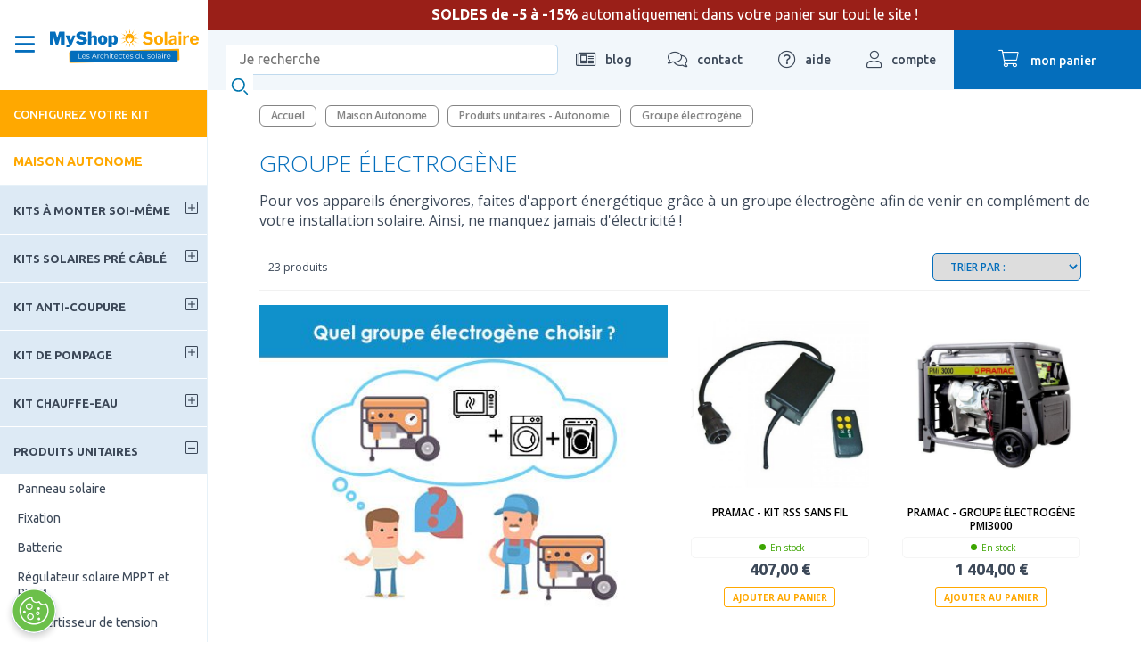

--- FILE ---
content_type: text/html; charset=utf-8
request_url: https://www.myshop-solaire.com/groupe-electrogene-et-accessoires-_r_944.html
body_size: 24009
content:
<!DOCTYPE html>
<html class="no-js" lang='fr'>

<head>
	<title>Groupe électrogène</title>
<meta name="generator" content="Clikeo (www.clikeo.fr)" />
<meta name="google-site-verification" content="tDdNLC2YtjO4tgwzrxbt2xlceNu6ClxCvOcOoq1saJs" />
<link href="https://plus.google.com/https://plus.google.com/+Myshopsolairecom/" rel="publisher" />
<meta property="og:site_name" content="MyShop Solaire" />
<meta property="og:type" content="product" />
<meta property="og:image" content="https://www.myshop-solaire.com/myshop_images/site/logo-myshop-solaire.png" />
<meta property="og:image:width" content="1855" />
<meta property="og:image:height" content="286" />
<script type="application/ld+json">
[{"@context":"http:\/\/schema.org\/","@type":"Organization","name":"MyShop Solaire","brand":"MyShop Solaire","url":"https:\/\/www.myshop-solaire.com","sameAs":["https:\/\/www.facebook.com\/MyShopSolaire","https:\/\/plus.google.com\/+Myshopsolairecom\/","https:\/\/www.linkedin.com\/company\/myshop-solaire\/mycompany\/","https:\/\/twitter.com\/MyShopSolaire","https:\/\/www.instagram.com\/myshopsolaire\/?hl=fr","https:\/\/www.youtube.com\/user\/MyShopSolaire\/videos"]},{"@context":"http:\/\/schema.org\/","@type":"BreadcrumbList","itemListElement":[{"@type":"ListItem","Position":0,"item":{"@id":"\/","name":"Kits Solaires Complets pour Autoconsommation et Autonomie &Eacute;nerg&eacute;tique &ndash; MyShop Solaire"}},{"@type":"ListItem","Position":1,"item":{"@id":"kits-solaires-pour-une-maison-autonome-en-electricite-_r_10.html","name":"Maison Autonome"}},{"@type":"ListItem","Position":2,"item":{"@id":"produits-unitaires-_r_1566.html","name":"Produits unitaires - Autonomie"}},{"@type":"ListItem","Position":3,"item":{"@id":"groupe-electrogene-et-accessoires-_r_944.html","name":"Groupe &eacute;lectrog&egrave;ne"}}]}]
</script><meta http-equiv="Content-Type" content="text/html; charset=UTF-8" /><meta http-equiv="X-UA-Compatible" content="IE=edge,chrome=1"><meta name="description" content="" /><meta name="keywords" content="connectique,Groupe électrogène" /><meta name="viewport" content="width=device-width, initial-scale=1.0, shrink-to-fit=no"><meta name="revisit-after" content="1 days" /><link rel='dns-prefetch' href='//fonts.googleapis.com' /><link rel='dns-prefetch' href='//static.clikeo.fr' /><link rel='dns-prefetch' href='//cdn.myshop-solaire.com' /><link rel="apple-touch-icon" sizes="180x180" href="/apple-touch-icon.png"><link rel="icon" type="image/png" sizes="32x32" href="/favicon-32x32.png"><link rel="icon" type="image/png" sizes="192x192" href="/android-chrome-192x192.png"><link rel="icon" type="image/png" sizes="16x16" href="/favicon-16x16.png"><link rel="manifest" href="/site.webmanifest"><link rel="mask-icon" href="/safari-pinned-tab.svg" color="#ffe050"><meta name="apple-mobile-web-app-title" content="Myshop Solaire"><meta name="application-name" content="Myshop Solaire"><meta name="msapplication-TileColor" content="#2d89ef"><meta name="theme-color" content="#ffffff"><meta name="facebook-domain-verification" content="7x4k1vznb6ymji9kgjqznxucy6p3wn" /><link rel="canonical" href="https://www.myshop-solaire.com/groupe-electrogene-et-accessoires-_r_944.html" /><link rel="alternate" type="application/rss+xml" title="MyShop Solaire - Kits Solaires" href="https://www.myshop-solaire.com/index.phtml?rss=1&amp;lng=FR" /><link rel="preload" as="font" type="font/woff2" href="https://cdn.myshop-solaire.com/templates/fa/webfonts/fa-regular-400.woff2"><link rel="preload" as="font" type="font/woff2" href="https://cdn.myshop-solaire.com/templates/fa/webfonts/fa-solid-900.woff2"><link rel="preload" as="font" type="font/woff2" href="https://cdn.myshop-solaire.com/templates/fa/webfonts/fa-light-300.woff2"><style>@import url('https://fonts.googleapis.com/css?family=Open+Sans:300,300i,400,400i,600,600i,700,700i|Ubuntu:400,500,700&display=swap');</style><script src="https://cdn.myshop-solaire.com/templates/js/jquery.1.11.2.min.js"></script>
<link rel="stylesheet" href="/myshop_images/ecosun.css?1767790629" type="text/css"/>
<link rel="stylesheet" href="https://cdnjs.cloudflare.com/ajax/libs/slick-carousel/1.9.0/slick-theme.css" type="text/css"/>
<link rel="stylesheet" href="https://cdnjs.cloudflare.com/ajax/libs/slick-carousel/1.9.0/slick.css" type="text/css"/> 
<script type="text/javascript" src="https://heatmap.myshop-solaire.com/w7xDNHROHJkwsbBfVfq6VIqS9/heatmap.js" defer ></script>
<script type="text/javascript" src="https://cdnjs.cloudflare.com/ajax/libs/moment.js/2.19.4/moment.min.js" ></script>
<script type="text/javascript" src="https://cdnjs.cloudflare.com/ajax/libs/moment.js/2.19.4/locale/fr.js" ></script> 
			<style>
				@media only screen and (max-width: 1026px) {
					#dce249cc-3fe9-49be-9997-2cebcf2a3c29 {
						display: none;
					}
				}
			</style>
		
			<script>
				var dataLayer = dataLayer || [];

			dataLayer.push({
			  'page':{
			    'type':'product-list-page',
			    'category':'Groupe electrogene',
			    'language':'FR',
			    'error':'',
			    'testVariable':'',
			    'cartAmount':'0.00',    
			    'URL':'https://www.myshop-solaire.com/groupe-electrogene-et-accessoires-_r_944.html',
			    'environment':'production'
			  },
			});
				dataLayer.push({
				  'listingPage':{      
				    'products': [
					{
					  'id': '7339',
					  'sku': 'PY000A00009',
					  'name': 'PRAMAC - KIT RSS SANS FIL',
					  'category': 'Groupe électrogène',
					  'brand': 'PRAMAC',
					  'price': '407.00',   				  
					},
							
					{
					  'id': '7468',
					  'sku': 'PR282SXI1000',
					  'name': 'PRAMAC - Groupe electrogene PMi3000',
					  'category': 'Groupe électrogène',
					  'brand': 'PRAMAC',
					  'price': '1404.00',   				  
					},
							
					{
					  'id': '7470',
					  'sku': 'PR382SXB000',
					  'name': 'PRAMAC - Groupe electrogene PMi4500',
					  'category': 'Groupe électrogène',
					  'brand': 'PRAMAC',
					  'price': '1983.00',   				  
					},
							
					{
					  'id': '7474',
					  'sku': 'PR552SXB000',
					  'name': 'PRAMAC - Groupe electrogene PMi 6500',
					  'category': 'Groupe électrogène',
					  'brand': 'PRAMAC',
					  'price': '2762.00',   				  
					},
							
					{
					  'id': '7244',
					  'sku': 'ULT-3800-EU',
					  'name': 'Ultimatron - ULT-3800 3.5kW - Groupe electrogene Essence',
					  'category': 'Groupe électrogène',
					  'brand': 'Ultimatron',
					  'price': '934.98',   				  
					},
							
					{
					  'id': '6897',
					  'sku': 'ULT-3300-EU',
					  'name': 'Ultimatron - ULT-3300 3kW - Groupe electrogene Essence',
					  'category': 'Groupe électrogène',
					  'brand': 'Ultimatron',
					  'price': '702.00',   				  
					},
							
					{
					  'id': '2985',
					  'sku': 'PR911SXIY00',
					  'name': 'PRAMAC - Groupe electrogene PMi 1000',
					  'category': 'Groupe électrogène',
					  'brand': 'PRAMAC',
					  'price': '513.60',   				  
					},
							
					{
					  'id': '2986',
					  'sku': 'PR162SXIY00',
					  'name': 'PRAMAC - Groupe electrogene PMi 2000',
					  'category': 'Groupe électrogène',
					  'brand': 'PRAMAC',
					  'price': '765.00',   				  
					},
							
					{
					  'id': '7318',
					  'sku': 'PR222SX1000',
					  'name': 'PRAMAC - Groupe electrogene PMi 2500',
					  'category': 'Groupe électrogène',
					  'brand': 'PRAMAC',
					  'price': '759.60',   				  
					},
							
					{
					  'id': '3628',
					  'sku': 'PF192SX1000',
					  'name': 'PRAMAC - Groupe electrogene P2200I',
					  'category': 'Groupe électrogène',
					  'brand': 'PRAMAC',
					  'price': '1092.00',   				  
					},
							
					{
					  'id': '2788',
					  'sku': 'PF262SXI000',
					  'name': 'PRAMAC - Groupe electrogene P3000I',
					  'category': 'Groupe électrogène',
					  'brand': 'PRAMAC',
					  'price': '1214.40',   				  
					},
							
					{
					  'id': '4662',
					  'sku': 'PK452SX2000',
					  'name': 'Pramac- Groupe electrogene PX8000',
					  'category': 'Groupe électrogène',
					  'brand': 'PRAMAC',
					  'price': '1513.20',   				  
					},
							
					{
					  'id': '4661',
					  'sku': 'PF752SXB000',
					  'name': 'PRAMAC - Groupe electrogene P7500I',
					  'category': 'Groupe électrogène',
					  'brand': 'PRAMAC',
					  'price': '3558.00',   				  
					},
							
					{
					  'id': '2789',
					  'sku': 'PF302SXB000',
					  'name': 'PRAMAC - Groupe electrogene P3500I',
					  'category': 'Groupe électrogène',
					  'brand': 'PRAMAC',
					  'price': '1479.60',   				  
					},
							
					{
					  'id': '3117',
					  'sku': 'PR452SXAY00',
					  'name': 'PRAMAC - Groupe electrogene diesel silencieux PMD 5000S 4_5kW',
					  'category': 'Groupe électrogène',
					  'brand': 'PRAMAC',
					  'price': '2338.80',   				  
					},
							
					{
					  'id': '4660',
					  'sku': 'PR552TXBZ00',
					  'name': 'PRAMAC - Groupe electrogene Essence WX6250 5_5kW Triphase',
					  'category': 'Groupe électrogène',
					  'brand': 'PRAMAC',
					  'price': '1356.00',   				  
					},
							
					{
					  'id': '4342',
					  'sku': 'PR242SXBZ03',
					  'name': 'PRAMAC - Groupe electrogene Essence WX3200 2_85kW',
					  'category': 'Groupe électrogène',
					  'brand': 'PRAMAC',
					  'price': '740.40',   				  
					},
							
					{
					  'id': '3775',
					  'sku': 'PR532SXBZ03',
					  'name': 'PRAMAC - Groupe electrogene Essence WX6200 5_8kW',
					  'category': 'Groupe électrogène',
					  'brand': 'PRAMAC',
					  'price': '1292.40',   				  
					},
							
					{
					  'id': '7277',
					  'sku': 'TECHNIC6500AAVRC5',
					  'name': 'SDMO - Groupe electrogene TECHNIC 6500 A AVR C5',
					  'category': 'Groupe électrogène',
					  'brand': 'SDMO',
					  'price': '2724.84',   				  
					},
							
					{
					  'id': '7279',
					  'sku': 'DIESEL6000AXLC5',
					  'name': 'SDMO - Groupe electrogene DIESEL 6000 A XL C5',
					  'category': 'Groupe électrogène',
					  'brand': 'SDMO',
					  'price': '4011.73',   				  
					}
					]
				  }
				});
				dataLayer.push({
				  'event':'ecomListImpression',
				  'ecommerce': {
				     'impressions': [
					{
				       'id': '7339',
				       'format': 'image',
				       'name': 'PRAMAC - KIT RSS SANS FIL',
				       'category': 'Groupe électrogène',
				       'brand': 'PRAMAC',
				       'price': '407.00',
				       'position': '1',
				       'dimension11': '407.00'
				    },
							
					{
				       'id': '7468',
				       'format': 'image',
				       'name': 'PRAMAC - Groupe electrogene PMi3000',
				       'category': 'Groupe électrogène',
				       'brand': 'PRAMAC',
				       'price': '1404.00',
				       'position': '2',
				       'dimension11': '1404.00'
				    },
							
					{
				       'id': '7470',
				       'format': 'image',
				       'name': 'PRAMAC - Groupe electrogene PMi4500',
				       'category': 'Groupe électrogène',
				       'brand': 'PRAMAC',
				       'price': '1983.00',
				       'position': '3',
				       'dimension11': '1983.00'
				    },
							
					{
				       'id': '7474',
				       'format': 'image',
				       'name': 'PRAMAC - Groupe electrogene PMi 6500',
				       'category': 'Groupe électrogène',
				       'brand': 'PRAMAC',
				       'price': '2762.00',
				       'position': '4',
				       'dimension11': '2762.00'
				    },
							
					{
				       'id': '7244',
				       'format': 'image',
				       'name': 'Ultimatron - ULT-3800 3.5kW - Groupe electrogene Essence',
				       'category': 'Groupe électrogène',
				       'brand': 'Ultimatron',
				       'price': '934.98',
				       'position': '5',
				       'dimension11': '934.98'
				    },
							
					{
				       'id': '6897',
				       'format': 'image',
				       'name': 'Ultimatron - ULT-3300 3kW - Groupe electrogene Essence',
				       'category': 'Groupe électrogène',
				       'brand': 'Ultimatron',
				       'price': '702.00',
				       'position': '6',
				       'dimension11': '702.00'
				    },
							
					{
				       'id': '2985',
				       'format': 'image',
				       'name': 'PRAMAC - Groupe electrogene PMi 1000',
				       'category': 'Groupe électrogène',
				       'brand': 'PRAMAC',
				       'price': '513.60',
				       'position': '7',
				       'dimension11': '513.60'
				    },
							
					{
				       'id': '2986',
				       'format': 'image',
				       'name': 'PRAMAC - Groupe electrogene PMi 2000',
				       'category': 'Groupe électrogène',
				       'brand': 'PRAMAC',
				       'price': '765.00',
				       'position': '8',
				       'dimension11': '765.00'
				    },
							
					{
				       'id': '7318',
				       'format': 'image',
				       'name': 'PRAMAC - Groupe electrogene PMi 2500',
				       'category': 'Groupe électrogène',
				       'brand': 'PRAMAC',
				       'price': '759.60',
				       'position': '9',
				       'dimension11': '759.60'
				    },
							
					{
				       'id': '3628',
				       'format': 'image',
				       'name': 'PRAMAC - Groupe electrogene P2200I',
				       'category': 'Groupe électrogène',
				       'brand': 'PRAMAC',
				       'price': '1092.00',
				       'position': '10',
				       'dimension11': '1092.00'
				    },
							
					{
				       'id': '2788',
				       'format': 'image',
				       'name': 'PRAMAC - Groupe electrogene P3000I',
				       'category': 'Groupe électrogène',
				       'brand': 'PRAMAC',
				       'price': '1214.40',
				       'position': '11',
				       'dimension11': '1214.40'
				    },
							
					{
				       'id': '4662',
				       'format': 'image',
				       'name': 'Pramac- Groupe electrogene PX8000',
				       'category': 'Groupe électrogène',
				       'brand': 'PRAMAC',
				       'price': '1513.20',
				       'position': '12',
				       'dimension11': '1513.20'
				    },
							
					{
				       'id': '4661',
				       'format': 'image',
				       'name': 'PRAMAC - Groupe electrogene P7500I',
				       'category': 'Groupe électrogène',
				       'brand': 'PRAMAC',
				       'price': '3558.00',
				       'position': '13',
				       'dimension11': '3558.00'
				    },
							
					{
				       'id': '2789',
				       'format': 'image',
				       'name': 'PRAMAC - Groupe electrogene P3500I',
				       'category': 'Groupe électrogène',
				       'brand': 'PRAMAC',
				       'price': '1479.60',
				       'position': '14',
				       'dimension11': '1479.60'
				    },
							
					{
				       'id': '3117',
				       'format': 'image',
				       'name': 'PRAMAC - Groupe electrogene diesel silencieux PMD 5000S 4_5kW',
				       'category': 'Groupe électrogène',
				       'brand': 'PRAMAC',
				       'price': '2338.80',
				       'position': '15',
				       'dimension11': '2338.80'
				    },
							
					{
				       'id': '4660',
				       'format': 'image',
				       'name': 'PRAMAC - Groupe electrogene Essence WX6250 5_5kW Triphase',
				       'category': 'Groupe électrogène',
				       'brand': 'PRAMAC',
				       'price': '1356.00',
				       'position': '16',
				       'dimension11': '1356.00'
				    },
							
					{
				       'id': '4342',
				       'format': 'image',
				       'name': 'PRAMAC - Groupe electrogene Essence WX3200 2_85kW',
				       'category': 'Groupe électrogène',
				       'brand': 'PRAMAC',
				       'price': '740.40',
				       'position': '17',
				       'dimension11': '740.40'
				    },
							
					{
				       'id': '3775',
				       'format': 'image',
				       'name': 'PRAMAC - Groupe electrogene Essence WX6200 5_8kW',
				       'category': 'Groupe électrogène',
				       'brand': 'PRAMAC',
				       'price': '1292.40',
				       'position': '18',
				       'dimension11': '1292.40'
				    },
							
					{
				       'id': '7277',
				       'format': 'image',
				       'name': 'SDMO - Groupe electrogene TECHNIC 6500 A AVR C5',
				       'category': 'Groupe électrogène',
				       'brand': 'SDMO',
				       'price': '2724.84',
				       'position': '19',
				       'dimension11': '2724.84'
				    },
							
					{
				       'id': '7279',
				       'format': 'image',
				       'name': 'SDMO - Groupe electrogene DIESEL 6000 A XL C5',
				       'category': 'Groupe électrogène',
				       'brand': 'SDMO',
				       'price': '4011.73',
				       'position': '20',
				       'dimension11': '4011.73'
				    }
					]
				  }
				});

			</script> 
	<script>(function(w,d,s,l,i){w[l]=w[l]||[];w[l].push({'gtm.start': new Date().getTime(),event:'gtm.js'});var f=d.getElementsByTagName(s)
	[0],j=d.createElement(s),dl=l!='dataLayer'?'&l='+l:'';j.async=true;j.src='//www.googletagmanager.com/gtm.js?id='+i+dl;f.parentNode.insertBefore(j,f);})
	(window,document,'script','dataLayer','GTM-N2GNC2');</script>
	</head>

<body class="">

	<noscript><iframe src="//www.googletagmanager.com/ns.html?id=GTM-N2GNC2" height="0" width="0" style="display:none;visibility:hidden"></iframe></noscript>
					


	
		<div id="page" >		
			
			<div id="back-top"><a href="#top"><i class="fas fa-chevron-up"></i></a></div>

			

			

			<header  class="header-topper">
				<div class="logo">
					<div class="menu-mobile show-m">
						<a href="#mobile_menu"><i class="far fa-bars"></i></a>
					</div>

											<div class="show-panel-nav hide-m-lower">
							<i class="far fa-bars open"></i>
							<i class="far fa-times close"></i>
						</div>
																							<a class="logo-wrapper" href="/" title='Kits Solaires'>
								<img
																		  
									
																		 src="https://cdn.myshop-solaire.com/myshop_images/logo/logo-myshop-solaire.svg?1" 
									
																										
									alt='Kits Solaires' 
								/>
							</a>
																
					<div class="header-mobile-right">
						<a href="https://www.myshop-solaire.com/index.phtml?lng=FR&srub=55&InitClient" title="mon compte" class="compte show-m"><i class="fal fa-user"></i> </a>
																									<a href="https://wa.me/message/ZRAR4SXXHOCVG1" class="whatsapp hide-xl hide-l hide-m" title="whatsapp"><i class="fab fa-whatsapp"></i></a>
												<a href="https://www.myshop-solaire.com/index.phtml?lng=FR&srub=66&InitEcommerce" title="mon panier" class="panier show-m">
							<div>
								<i class="fal fa-shopping-cart"></i>
																<span class="hide-m-lower">mon panier</span>
															</div>
						</a>
					</div>
				</div>

															<div class="topper-content">
							<p style="text-align: center;"><strong>SOLDES de -5 &agrave; -15%</strong> automatiquement dans votre panier sur tout le site !</p>
						</div>
									
				<ul class="header-top ">
					<li class="recherche recherche-header">
						<form method="get" action="index.phtml" class="search-form">
    <input type="hidden" name="srub" value="65">
    <input type="hidden" name="lng" value="FR">
    <fieldset style="position:relative;">
        <label for="keyword" style="display:none;">Mots clés</label>
        <input type="text" id="SKEYWORD" name="SKEYWORD" value="" placeholder="Je recherche">
        <button type="submit" name="OKRECHERCHE"><img src="https://cdn.myshop-solaire.com/myshop_images/sitev3/search-icon.svg" alt="Je recherche"></button>
    </fieldset>
</form>					</li>
					<li><a href="decouverte-du-solaire-sur-nos-blogs-_r_1127.html" title="blog"><i class="fal fa-newspaper"></i> <span
								class="hide-m-lower">blog</span></a>
						
											</li>
					<li>
						<a title="contact" href="nous-contacter-_r_59.html" title="Contactez-nous"><i
								class="fal fa-comments"></i> <span class="hide-m-lower">contact</span></a>
						<ul class="ssnav">
							<li class="active">
								<a href="index.phtml?srub=55&shipuppub=1" class="btn">Suivre ma commande</a>
							</li>
							<li class="n">
								<p><b>Par téléphone</b>
									Du Lundi au vendredi<br />
									de 9h à 18h
								</p>
								<a href="tel:01 88 24 25 26'}" class="tel">
									<i class="fal fa-phone-alt"></i> 01 88 24 25 26
								</a>
							</li>
							
															<li class="active">
									<p><b>RDV avec nos ingénieurs</b>
										Bureau ouvert de 9h à 18h.
									</p>
									<a href="votre-rendez-vous-avec-myshop-solaire-_r_968.html" class="btn">Prendre un RDV</a>
								</li>
														<li class="n">
								<p><b>Une autre question ?</b></p>
								<a href="nous-contacter-_r_59.html" class="btn">Formulaire de contact</a>
							</li>
						</ul>
					</li>
					<li><a href="aide-au-montage-_r_861.html" title="aide"><i class="fal fa-question-circle"></i> <span
								class="hide-m-lower">aide</span></a>
						<ul class="ssnav">
							
																								<li class="active">
										<a href="conseiller-virtuel-_r_1228.html"
											class="btn">Votre assistant IA </a>
									</li>
																																<li class="n">
										<a href="sav-conseiller-virtuel-_r_1714.html"
											class="btn">Demandes SAV </a>
									</li>
																																															<li class="active">
										<a href="aide-au-montage-_r_1236.html"
											class="btn">Aide au montage </a>
									</li>
																																<li class="n">
										<a href="guides-de-montage-_r_1269.html"
											class="btn">Guides de montage </a>
									</li>
																					</ul>
					</li>
					<li>
						<a href="https://www.myshop-solaire.com/index.phtml?lng=FR&srub=55&InitClient" title="mon compte"><i class="fal fa-user"></i> <span
								class="hide-m-lower">compte</span></a>
						<ul class="ssnav">
															<li>
									<b>Déjà client ?</b>
									<a href="https://www.myshop-solaire.com/index.phtml?lng=FR&srub=55&InitClient" class="btn">Je me connecte</a>
								</li>
								<li>
									<b>Nouveau client ?</b>
									<a href="https://www.myshop-solaire.com/index.phtml?lng=FR&srub=55&creationnouveaucompte" class="btn">Je crée un compte</a>
								</li>
													</ul>
					</li>
					<li>
						<a href="https://www.myshop-solaire.com/index.phtml?lng=FR&srub=66&InitEcommerce" title="mon panier" class="panier">
							<div>
								<i class="fal fa-shopping-cart"></i>
																<span class="hide-m-lower">mon panier</span>
															</div>
						</a>
											</li>
				</ul>
			</header>

			
												
						
						
						
									
			<aside class="hide-m-lower">
				<div class="sticky-left-nav" data-simplebar>
					<ul class="nav-principale  nav-principale-panel ">
																					<li class=' hsm 				                	 calculateur 				                				                						                					                										'>
									

									<a href="trouvez-votre-kit-_r_579.html" 										>
																				Configurez votre kit
																					<span><i class="fas fa-chevron-right"></i></span>
																			</a>
																			<div class="snav snav-calculateur">
											<p>&nbsp;</p>
<div class="clk-row univers">
<div class="col-s-1-1 col-m-1-2  col-l-1-3 linked">
<div class="univers-item">
<div class="img" style="border: 0px solid white;"><a title="Devis pour l'autoconsommation" href="https://www.myshop-solaire.com/votre-demande-de-dimensionnement-solaire-_r_848.html?devis=AUTO_INSTALLATION">hrhrh<img loading="lazy" style="border: none; display: block; margin-left: auto; margin-right: auto;" src="https://cdn.myshop-solaire.com/myshop_images/visuels/menu-configurez/raccorde-autoconsommation.jpg" border="0" alt="Devis pour l'autoconsommation" width="300" height="300" /></a></div>
<p style="text-align: center;"><span style="color: #000000;"><a style="color: #000000;" href="https://www.myshop-solaire.com/votre-demande-de-dimensionnement-solaire-_r_848.html?devis=AUTO_INSTALLATION">MA&nbsp;MAISON&nbsp;RACCORD&Eacute;E AU R&Eacute;SEAU</a></span></p>
</div>
</div>
<div class="col-s-1-1 col-m-1-2  col-l-1-3 linked">
<div class="univers-item">
<div class="img" style="border: 0px solid white;"><a title="Station solaire" href="choix-stations-solaires-_r_1252.html"><img loading="lazy" style="border: none; display: block; margin-left: auto; margin-right: auto;" src="https://cdn.myshop-solaire.com/myshop_images/visuels/menu-configurez/station-solaire.jpg" border="0" alt="Station solaire" width="395" height="395" /></a></div>
<p style="text-align: center;"><span style="color: #000000;"><a style="color: #000000;" href="choix-stations-solaires-_r_1252.html">Station&nbsp;<strong>solaire&nbsp;</strong> plug &amp; play</a></span></p>
</div>
</div>
<div class="col-s-1-1 col-m-1-2  col-l-1-3 linked">
<div class="univers-item">
<div class="img" style="border: 0px solid white;"><a title="Devis pour site isol&eacute;" href="votre-demande-de-dimensionnement-solaire-_r_848.html?devis=SITE_ISOLE"><img loading="lazy" style="border: none; display: block; margin-left: auto; margin-right: auto;" src="https://cdn.myshop-solaire.com/myshop_images/visuels/menu-configurez/solaire-autonomie.jpg" border="0" alt="Devis pour site autonome" width="300" height="300" /></a></div>
<p style="text-align: center;"><span style="color: #000000;"><a style="color: #000000;" href="votre-demande-de-dimensionnement-solaire-_r_848.html?devis=SITE_ISOLE">Rendre ma maison <strong>&nbsp;autonome</strong></a></span></p>
</div>
</div>
<div class="col-s-1-1 col-m-1-2  col-l-1-3 linked">
<div class="univers-item">
<div class="img" style="border: 0px solid white;"><a title="Devis pour van et fourgon" href="votre-demande-de-dimensionnement-solaire-_r_848.html?devis=VAN_FOURGON"><img loading="lazy" style="border: none; display: block; margin-left: auto; margin-right: auto;" src="https://cdn.myshop-solaire.com/myshop_images/visuels/menu-configurez/vehicule-solaire.jpg" border="0" alt="Devis pour van" width="300" height="300" /></a></div>
<p style="text-align: center;"><span style="color: #000000;"><a style="color: #000000;" href="votre-demande-de-dimensionnement-solaire-_r_848.html?devis=VAN_FOURGON">&Eacute;quiper mon&nbsp;<strong>v&eacute;hicule</strong>&nbsp;en solaire</a></span></p>
</div>
</div>
<div class="col-s-1-1 col-m-1-2  col-l-1-3 linked">
<div class="univers-item">
<div class="img" style="border: 0px solid white;"><a title="ESS" href="votre-demande-de-dimensionnement-solaire-_r_848.html?devis=KIT_ESS"><img loading="lazy" style="border: none; display: block; margin-left: auto; margin-right: auto;" src="https://cdn.myshop-solaire.com/myshop_images/myshop-solaire/visuels-cta/coupure-electrique.jpg" border="0" alt="Kit ESS" width="254" height="152" /></a></div>
<p style="text-align: center;"><a href="votre-demande-de-dimensionnement-solaire-_r_848.html?devis=KIT_ESS">Se prot&eacute;ger D'UNE <strong>&nbsp;COUPURE &Eacute;LECTRIQUE</strong></a></p>
</div>
</div>
<div class="col-s-1-1 col-m-1-2  col-l-1-3 linked" style="text-align: center;">
<div class="univers-item">
<div class="img"><a title="Trouver votre batterie Ecoflow" href="quelle-batterie-ecoflow--_r_1176.html"><img loading="lazy" style="border: none; display: block; margin-left: auto; margin-right: auto;" src="https://cdn.myshop-solaire.com/myshop_images/myshop-solaire/visuels-cta/picto-batterie-ecoflow.png" border="0" alt="Trouver votre batterie Ecoflow" width="500" height="333" /></a></div>
<p><span style="color: #000000;"><a style="color: #000000;" href="quelle-batterie-ecoflow--_r_1176.html"><strong>Batterie nomade&nbsp;</strong> pour mes loisirs</a></span></p>
</div>
</div>
<div class="col-s-1-1 col-m-1-2  col-l-1-3 linked">
<div class="univers-item">
<div class="img"><a title="Devis pour bateau et voilier" href="votre-demande-de-dimensionnement-solaire-_r_848.html?devis=KIT_NAUTISME"><img loading="lazy" style="border: none; display: block; margin-left: auto; margin-right: auto;" src="https://cdn.myshop-solaire.com/myshop_images/myshop-solaire/visuels-cta/equiper-bateau.jpg" border="0" alt="Devis pour bateau" width="254" height="152" /></a></div>
<p style="text-align: center;"><span style="color: #000000;"><a style="color: #000000;" href="votre-demande-de-dimensionnement-solaire-_r_848.html?devis=KIT_NAUTISME">&Eacute;quiper mon <strong>&nbsp;bateau</strong>&nbsp;en solaire</a></span></p>
</div>
</div>
<div class="col-s-1-1 col-m-1-2  col-l-1-3 linked">
<div class="univers-item">
<div class="img"><a title="Devis pour une pompa &agrave; eau solaire" href="formulaire-chauffe-eaux-_r_1273.html"><img loading="lazy" style="border: none; display: block; margin-left: auto; margin-right: auto;" src="https://cdn.myshop-solaire.com/myshop_images/myshop-solaire/visuels-cta/chauffe-eau-solaire.jpg" border="0" alt="Devis pour pompage solaire" width="254" height="152" /></a></div>
<p style="text-align: center;"><span style="color: #000000;"><a style="color: #000000;" href="formulaire-chauffe-eaux-_r_1273.html"><strong>Chauffe eau</strong>&nbsp;solaire pour ma maison</a></span></p>
</div>
</div>
<div class="col-s-1-1 col-m-1-2  col-l-1-3 linked">
<div class="univers-item">
<div class="img"><a title="Devis pour une pompa &agrave; eau solaire" href="pompe-solaire-_r_1290.html"><img loading="lazy" style="border: none; display: block; margin-left: auto; margin-right: auto;" src="https://cdn.myshop-solaire.com/myshop_images/myshop-solaire/visuels-cta/solar-micro-pump.jpg" border="0" alt="Devis pour pompage solaire" width="254" height="152" /></a></div>
<p style="text-align: center;"><span style="color: #000000;"><a style="color: #000000;" href="pompe-solaire-_r_1290.html">TROUVER UNE&nbsp;POMPE SOLAIRE</a></span></p>
</div>
</div>
</div>
<p>&nbsp;</p>
										</div>
																	</li>
																												<li class=' hsm 				                					                				                						                					                										'>
									

									<a href="plug-play-_r_1662.html" 										>
																				Plug & Play
																					<span><i class="fas fa-chevron-right"></i></span>
																			</a>
																			<div class="snav 											
											">
																						<ul>
																																							<li
															class="">
															<a href="station-plug-play-_r_1663.html" >Stations solaires Plug & Play</a>
																													</li>
																																																				<li
															class=" hssm ">
															<a href="batteries-plug-play-_r_1414.html" >Batterie<small>voir tout</small></a>
																															<ul class="ssnav">
																																																						<li >
																				<a href="batteries-plug-play-zendure-_r_1664.html" >Zendure</a>
																																							</li>
																																																																								<li >
																				<a href="batteries-marstek-solaires-puissantes-sans-contraintes-_r_1721.html" >Marstek</a>
																																							</li>
																																																																								<li >
																				<a href="batteries-nomades-ecoflow-_r_1579.html" >Ecoflow</a>
																																							</li>
																																																																								<li >
																				<a href="batteries-nomades-anker-_r_1649.html" >Anker</a>
																																							</li>
																																																			</ul>
																													</li>
																																																				<li
															class="">
															<a href="kits-complets-plug-play-_r_1665.html" >Kits complets</a>
																													</li>
																																				</ul>
																							<div class="snav-img">
													
													
												</div>
																					</div>
																	</li>
																												<li class=' hsm 				                					                				                						                					                										'>
									

									<a href="kit-solaire-et-panneau-solaire-pour-l-autoconsommation-_r_569.html" 										>
																				Maison raccordée
																					<span><i class="fas fa-chevron-right"></i></span>
																			</a>
																			<div class="snav 											
											 snav-v2 ">
																						<ul>
																																							<li
															class=" hssm ">
															<a href="kits-solaires-plug-and-play-prets-a-brancher-_r_1023.html" >Kits solaires<small>voir tout</small><span><i class="fas fa-chevron-right"></i></span></a>
																															<ul class="ssnav">
																																																						<li >
																				<a href="https://www.myshop-solaire.com/plug-play-_r_1662.html" >Plug and play</a>
																																																																																</li>
																																																																								<li >
																				<a href="micro-onduleurs-_r_1219.html" >Micro onduleurs</a>
																																																																																</li>
																																																																								<li >
																				<a href="onduleur-central-alimentation-fiable-et-efficace-_r_1086.html" >Onduleur Central</a>
																																																																																</li>
																																																																								<li >
																				<a href="kit-solaire-avec-batterie-pour-autoconsommation-_r_1632.html" >Kits de stockage</a>
																																																																																</li>
																																																																								<li >
																				<a href="chauffe-eau-solaire-pour-eau-sanitaire-_r_898.html" >Hybride PVT et piscine</a>
																																																																																</li>
																																																			</ul>
																													</li>
																																																				<li
															class=" hssm ">
															<a href="Equipements-_r_1045.html" >Equipements<small>voir tout</small><span><i class="fas fa-chevron-right"></i></span></a>
																															<ul class="ssnav">
																																																						<li >
																				<a href="panneaux-solaires-pour-une-autoconsommation-totale-_r_1047.html" >Panneau solaire</a>
																																																																																</li>
																																																																								<li >
																				<a href="enphase-_r_1066.html" >Enphase</a>
																																																																																</li>
																																																																								<li >
																				<a href="apsystems-_r_1067.html" >APSystem</a>
																																																																																</li>
																																																																								<li >
																				<a href="huawei-_r_1059.html" >Huawei</a>
																																																																																</li>
																																																																								<li >
																				<a href="sofar-_r_1729.html" >Sofar</a>
																																																																																</li>
																																																																								<li >
																				<a href="coffrets-de-protection-_r_1052.html" >Coffret de protection</a>
																																																																																</li>
																																																																								<li >
																				<a href="fixations-toit-sol-_r_1671.html" >Fixations</a>
																																																																																</li>
																																																																								<li >
																				<a href="accessoires-_r_1724.html" >Accessoires - Câbles</a>
																																																																																</li>
																																																																								<li >
																				<a href="accessoires-solaire-thermique-_r_902.html" >Accessoires solaires thermiques</a>
																																																																																</li>
																																																																								<li >
																				<a href="station-pour-vehicule-electrique-_r_1193.html" >Bornes de recharge VE</a>
																																																																																</li>
																																																			</ul>
																													</li>
																																																				<li
															class=" hssm ">
															<a href="services-pour-maison-raccordee-_r_1669.html" >Services<small>voir tout</small><span><i class="fas fa-chevron-right"></i></span></a>
																															<ul class="ssnav">
																																																						<li >
																				<a href="formalites-administratives-_r_1053.html" >Formalités administratives</a>
																																																																																</li>
																																																																								<li >
																				<a href="service-d-installation-_r_1670.html" >Heliovie – Installateur solaire</a>
																																																																																</li>
																																																			</ul>
																													</li>
																																				</ul>
																					</div>
																	</li>
																												<li class=' hsm 				                					                				                						                					                										'>
									

									<a href="kits-solaires-pour-une-maison-autonome-en-electricite-_r_10.html"  class="selected" 										>
																				Maison autonome
																					<span><i class="fas fa-chevron-right"></i></span>
																			</a>
																			<div class="snav 											
											 snav-v2 ">
																						<ul>
																																							<li
															class=" hssm ">
															<a href="kits-a-monter-soi-meme-_r_1543.html" >Kits à monter soi-même<small>voir tout</small><span><i class="fas fa-chevron-right"></i></span></a>
																															<ul class="ssnav">
																																																						<li >
																				<a href="faibles-consommations-12v-_r_1149.html" >Victron - Petit besoin 12V</a>
																																																																																</li>
																																																																								<li >
																				<a href="consommation-peu-elevee-230v-1-a-3-panneaux-_r_1156.html" >Victron - Tiny 230V - 1 à 3 panneaux</a>
																																																																																</li>
																																																																								<li >
																				<a href="victron-chalet-230v-_r_1159.html" >Victron - Chalet 230V - 4 à 8 panneaux</a>
																																																																																</li>
																																																																								<li >
																				<a href="consommation-tres-elevee-10-a-12-panneaux-_r_1163.html" >Victron - Maison 230V - 10 à 12 panneaux</a>
																																																																																</li>
																																																																								<li >
																				<a href="kit-solaire-afrique-_r_1018.html" >Victron - Afrique 230V</a>
																																																																																</li>
																																																			</ul>
																													</li>
																																																				<li
															class=" hssm ">
															<a href="kits-solaires-pre-cables-_r_1544.html" >Kits solaires pré câblé<small>voir tout</small><span><i class="fas fa-chevron-right"></i></span></a>
																															<ul class="ssnav">
																																																						<li >
																				<a href="bluetti-petit-besoin-12v-230v-_r_1184.html" >Bluetti - Petit besoin 12V / 230V</a>
																																																																																</li>
																																																																								<li >
																				<a href="bluetti-tiny-230v-_r_1545.html" >Bluetti - Tiny 230V</a>
																																																																																</li>
																																																																								<li >
																				<a href="bluetti-maison-230v-_r_1546.html" >Bluetti - Maison 230V</a>
																																																																																</li>
																																																			</ul>
																													</li>
																																																				<li
															class=" hssm ">
															<a href="kit-anti-coupure-_r_1547.html" >Kit Anti-coupure<small>voir tout</small><span><i class="fas fa-chevron-right"></i></span></a>
																															<ul class="ssnav">
																																																						<li >
																				<a href="kit-complet-anti-coupure-a-monter-soi-meme-_r_1549.html" >Kit complet anti-coupure - A monter soi même</a>
																																																																																</li>
																																																																								<li >
																				<a href="kit-stockage-autoconsommation-anti-coupure-_r_1550.html" >Kit stockage autoconsommation/ anti-coupure</a>
																																																																																</li>
																																																			</ul>
																													</li>
																																																				<li
															class=" hssm ">
															<a href="kit-de-pompage-_r_658.html" >Kit de pompage<small>voir tout</small><span><i class="fas fa-chevron-right"></i></span></a>
																															<ul class="ssnav">
																																																						<li >
																				<a href="kit-de-pompage-solaire-avec-pompe-immergee-_r_666.html" >Lorentz - Pompage immergé</a>
																																																																																</li>
																																																																								<li >
																				<a href="kit-de-pompage-solaire-pour-filtration-de-piscine-_r_667.html" >Lorentz - Pompage piscine, arrosage</a>
																																																																																</li>
																																																			</ul>
																													</li>
																																																				<li
															class=" hssm ">
															<a href="kit-chauffe-eau-solaire-_r_1564.html" >Kit chauffe-eau<small>voir tout</small><span><i class="fas fa-chevron-right"></i></span></a>
																															<ul class="ssnav">
																																																						<li >
																				<a href="ese-chauffe-eau-thermosiphon-_r_1020.html" >ESE - Chauffe eau thermosiphon</a>
																																																																																</li>
																																																																								<li >
																				<a href="fothermo-chauffe-eau-solaire-_r_1565.html" >Fothermo - Chauffe-eau solaire</a>
																																																																																</li>
																																																			</ul>
																													</li>
																																																				<li
															class=" hssm ">
															<a href="produits-unitaires-_r_1566.html" class="selected" >Produits unitaires<small>voir tout</small><span><i class="fas fa-chevron-right"></i></span></a>
																															<ul class="ssnav">
																																																						<li >
																				<a href="panneau-solaire-_r_675.html" >Panneau solaire</a>
																																																																																</li>
																																																																								<li >
																				<a href="fixation-_r_1046.html" >Fixation</a>
																																																																																</li>
																																																																								<li >
																				<a href="batteries-_r_1567.html" >Batterie</a>
																																																																																</li>
																																																																								<li >
																				<a href="regulateur-solaire-_r_687.html" >Régulateur solaire MPPT et PWM</a>
																																																																																</li>
																																																																								<li >
																				<a href="convertisseur-victron-energy-_r_697.html" >Convertisseur de tension</a>
																																																																																</li>
																																																																								<li >
																				<a href="convertisseurs-chargeurs-victron-energy-_r_701.html" >Convertisseur-Chargeur</a>
																																																																																</li>
																																																																								<li >
																				<a href="chargeurs-de-batteries-_r_688.html" >Chargeur de batteries</a>
																																																																																</li>
																																																																								<li >
																				<a href="groupe-electrogene-et-accessoires-_r_944.html" class="selected" >Groupe électrogène</a>
																																																																																</li>
																																																																								<li >
																				<a href="distribution-electrique-et-protection-_r_1570.html" >Distribution électrique et protection</a>
																																																																																</li>
																																																																								<li >
																				<a href="refrigerateur-congelateur-et-glaciere-_r_945.html" >Réfrigérateur / Glacière</a>
																																																																																</li>
																																																																								<li >
																				<a href="chauffages-_r_1672.html" >Chauffages</a>
																																																																																</li>
																																																			</ul>
																													</li>
																																				</ul>
																					</div>
																	</li>
																												<li class=' hsm 				                					                				                						                					                										'>
									

									<a href="kit-solaire-camping-car-et-camion-amenage-_r_648.html" 										>
																				Véhicules / Camping-car
																					<span><i class="fas fa-chevron-right"></i></span>
																			</a>
																			<div class="snav 											
											 snav-v2 ">
																						<ul>
																																							<li
															class=" hssm ">
															<a href="kits-solaires-a-monter-soi-meme-faciles-economiques-_r_1621.html" >Kits solaire à monter soi-même<small>voir tout</small><span><i class="fas fa-chevron-right"></i></span></a>
																															<ul class="ssnav">
																																																						<li >
																				<a href="kits-solaires-week-end-autonomie-sous-200w-pratique-et-portable-_r_831.html" >Kits week-end</a>
																																																																																</li>
																																																																								<li >
																				<a href="kits-solaires-pour-road-trip-autonomie-en-voyage-_r_860.html" >Kits Roadtrip</a>
																																																																																</li>
																																																																								<li >
																				<a href="kits-solaires-avec-batterie-Energie-stockee-partout-_r_834.html" >Kits avec batterie</a>
																																																																																</li>
																																																																								<li >
																				<a href="kits-solaires-pour-bus-foodtruck-Energie-mobile-et-durable-_r_1342.html" >Kit Bus / Camion / FoodTruck</a>
																																																																																</li>
																																																			</ul>
																													</li>
																																																				<li
															class=" hssm ">
															<a href="kits-solaires-plug-play-ecoflow-bluetti-simples-et-efficaces-_r_1622.html" >Plug and Play Ecoflow / Bluetti / Anker<small>voir tout</small><span><i class="fas fa-chevron-right"></i></span></a>
																															<ul class="ssnav">
																																																						<li >
																				<a href="batterie-ecoflow-puissance-et-autonomie-partout-_r_1623.html" >Batteries Ecoflow</a>
																																																																																</li>
																																																																								<li >
																				<a href="kits-solaires-ecoflow-solution-cle-en-main-pour-vos-besoins-_r_1117.html" >Kits solaire Ecoflow</a>
																																																																																</li>
																																																																								<li >
																				<a href="accessoires-ecoflow-optimisez-votre-systeme-solaire-_r_1624.html" >Accessoires Ecoflow</a>
																																																																																</li>
																																																																								<li >
																				<a href="batterie-bluetti-Energie-portable-pour-tous-vos-besoins-_r_1625.html" >Batteries Bluetti</a>
																																																																																</li>
																																																																								<li >
																				<a href="kits-solaires-bluetti-simples-rentables-et-performants-_r_1600.html" >Kits solaire Bluetti</a>
																																																																																</li>
																																																																								<li >
																				<a href="accessoires-bluetti-completez-votre-kit-solaire-_r_1626.html" >Accessoires Bluetti</a>
																																																																																</li>
																																																																								<li >
																				<a href="batteries-anker-_r_1653.html" >Batteries Anker</a>
																																																																																</li>
																																																			</ul>
																													</li>
																																																				<li
															class=" hssm ">
															<a href="charge-par-l-alternateur-_r_851.html" >Charge par l'alternateur<small>voir tout</small><span><i class="fas fa-chevron-right"></i></span></a>
																															<ul class="ssnav">
																																																						<li >
																				<a href="guide-comment-choisir-son-coupleur-_r_946.html" >Guide - Comment choisir son coupleur ?</a>
																																																																																</li>
																																																																								<li >
																				<a href="coupleur-separateur-_r_854.html" >Coupleur séparateur</a>
																																																																																</li>
																																																																								<li >
																				<a href="chargeur-booster-dc-dc-_r_855.html" >Chargeur Booster DC/DC</a>
																																																																																</li>
																																																			</ul>
																													</li>
																																																				<li
															class=" hssm ">
															<a href="Equipements-unitaires-_r_1673.html" >Équipements unitaires<small>voir tout</small><span><i class="fas fa-chevron-right"></i></span></a>
																															<ul class="ssnav">
																																																						<li >
																				<a href="production-solaire-_r_910.html" >Production solaire</a>
																																																																																</li>
																																																																								<li >
																				<a href="batteries-de-service-et-surveillance-_r_1327.html" >Batteries de service et surveillance</a>
																																																																																</li>
																																																																								<li >
																				<a href="convertisseurs-de-tension-_r_1324.html" >Convertisseurs de tension</a>
																																																																																</li>
																																																																								<li >
																				<a href="chargeurs-de-batterie-_r_1330.html" >Chargeurs de batterie</a>
																																																																																</li>
																																																																								<li >
																				<a href="distribution-electrique-et-protection-_r_1417.html" >Distribution électrique et protection</a>
																																																																																</li>
																																																																								<li >
																				<a href="vie-nomade-les-indispensables-_r_911.html" >Vie nomade : les indispensables</a>
																																																																																</li>
																																																			</ul>
																													</li>
																																																				<li
															class=" hssm ">
															<a href="service-vehicule-_r_1717.html" >Services Véhicule<small>voir tout</small><span><i class="fas fa-chevron-right"></i></span></a>
																															<ul class="ssnav">
																																																						<li >
																				<a href="homologation-vasp-guide-demarches-pour-votre-vehicule-_r_1646.html" >Homologation VASP</a>
																																																																																</li>
																																																																								<li >
																				<a href="partenaires-amenageurs-_r_1363.html" >Partenaires aménageurs</a>
																																																																																</li>
																																																																								<li >
																				<a href="partenaire-assurloisirs-vehicule-_r_1716.html" >Assurloisirs : l'assurance véhicule</a>
																																																																																</li>
																																																			</ul>
																													</li>
																																				</ul>
																					</div>
																	</li>
																												<li class=' hsm 				                					                				                						                					                										'>
									

									<a href="batteries-nomades-_r_1674.html" 										>
																				Batteries nomades
																					<span><i class="fas fa-chevron-right"></i></span>
																			</a>
																			<div class="snav 											
											">
																						<ul>
																																							<li
															class=" hssm ">
															<a href="batterie-seule-_r_1675.html" >Batterie seule<small>voir tout</small></a>
																															<ul class="ssnav">
																																																						<li >
																				<a href="batteries-nomades-ecoflow-_r_1678.html" >EcoFlow</a>
																																							</li>
																																																																								<li >
																				<a href="https://www.myshop-solaire.com/batterie-bluetti-Energie-portable-pour-tous-vos-besoins-_r_1625.html" >Bluetti</a>
																																							</li>
																																																																								<li >
																				<a href="https://www.myshop-solaire.com/batteries-anker-_r_1653.html" >Anker</a>
																																							</li>
																																																			</ul>
																													</li>
																																																				<li
															class=" hssm ">
															<a href="kits-complets-nomades-_r_1676.html" >Kits complets nomades<small>voir tout</small></a>
																															<ul class="ssnav">
																																																						<li >
																				<a href="https://www.myshop-solaire.com/kits-solaires-ecoflow-solution-cle-en-main-pour-vos-besoins-_r_1117.html" >EcoFlow</a>
																																							</li>
																																																																								<li >
																				<a href="https://www.myshop-solaire.com/kits-solaires-bluetti-simples-rentables-et-performants-_r_1600.html" >Bluetti</a>
																																							</li>
																																																																								<li >
																				<a href="kits-complets-anker-_r_1683.html" >Anker</a>
																																							</li>
																																																			</ul>
																													</li>
																																																				<li
															class=" hssm ">
															<a href="Equipements-unitaires-nomade-_r_1677.html" >Équipements unitaires<small>voir tout</small></a>
																															<ul class="ssnav">
																																																						<li >
																				<a href="panneau-solaire-rigide-_r_1684.html" >Panneau  solaire rigide</a>
																																							</li>
																																																																								<li >
																				<a href="panneau-solaire-pliable-_r_1685.html" >Panneau solaire pliable</a>
																																							</li>
																																																			</ul>
																													</li>
																																				</ul>
																							<div class="snav-img">
													
													
												</div>
																					</div>
																	</li>
																												<li class=' hsm 				                					                				                						                					                										'>
									

									<a href="bateau-_r_647.html" 										>
																				Bateau
																					<span><i class="fas fa-chevron-right"></i></span>
																			</a>
																			<div class="snav 											
											 snav-v2 ">
																						<ul>
																																							<li
															class=" hssm ">
															<a href="production-solaire-_r_1304.html" >Production solaire<small>voir tout</small><span><i class="fas fa-chevron-right"></i></span></a>
																															<ul class="ssnav">
																																																						<li >
																				<a href="panneau-solaire-pour-tout-besoin-bateau-nomade-autoconsommation-autonomie--_r_1295.html" >Panneau solaire</a>
																																																																																</li>
																																																																								<li >
																				<a href="mppt-_r_1439.html" >MPPT</a>
																																																																																</li>
																																																																								<li >
																				<a href="pwm-_r_1440.html" >PWM</a>
																																																																																</li>
																																																																								<li >
																				<a href="fixations-pour-kit-solaire-nautisme-_r_645.html" >Fixations panneaux solaires</a>
																																																																																</li>
																																																																								<li >
																				<a href="kit-hivernage-_r_1292.html" >Kit hivernage</a>
																																																																																</li>
																																																																								<li >
																				<a href="navigation-_r_835.html" >Kit Navigation / Plaisance</a>
																																																																																</li>
																																																			</ul>
																													</li>
																																																				<li
															class=" hssm ">
															<a href="batterie-de-surveillance-controle-solaire-_r_1296.html" >Batterie de service et surveillance<small>voir tout</small><span><i class="fas fa-chevron-right"></i></span></a>
																															<ul class="ssnav">
																																																						<li >
																				<a href="batteries-gel-performance-et-longevite-garantie-_r_1298.html" >Batterie GEL</a>
																																																																																</li>
																																																																								<li >
																				<a href="batterie-lithium-_r_1299.html" >Batterie Lithium</a>
																																																																																</li>
																																																																								<li >
																				<a href="batterie-nomade-_r_1300.html" >Batterie Nomade</a>
																																																																																</li>
																																																																								<li >
																				<a href="extension-batterie-nomade-_r_1441.html" >Extension batterie nomade</a>
																																																																																</li>
																																																																								<li >
																				<a href="monitoring-_r_916.html" >Monitoring</a>
																																																																																</li>
																																																																								<li >
																				<a href="accessoires-batterie-_r_1442.html" >Accessoires batterie - Bateau</a>
																																																																																</li>
																																																																								<li >
																				<a href="batteries-nomades-bluetti-_r_1580.html" >Bluetti</a>
																																																																																</li>
																																																			</ul>
																													</li>
																																																				<li
															class=" hssm ">
															<a href="convertisseurs-d-energie-_r_1305.html" >Convertisseurs d'energie<small>voir tout</small><span><i class="fas fa-chevron-right"></i></span></a>
																															<ul class="ssnav">
																																																						<li >
																				<a href="convertisseur-chargeur-230v-_r_1307.html" >Convertisseur-chargeur 230V - Bateau</a>
																																																																																</li>
																																																																								<li >
																				<a href="convertisseur-classique-230v-_r_1306.html" >Convertisseur classique 230V</a>
																																																																																</li>
																																																																								<li >
																				<a href="convertisseurs-dc-12v-24v-_r_1320.html" >Convertisseurs DC 12V-24V</a>
																																																																																</li>
																																																																								<li >
																				<a href="convertisseurs-dc-24v-12v-_r_1321.html" >Convertisseurs DC 24V-12V</a>
																																																																																</li>
																																																			</ul>
																													</li>
																																																				<li
															class=" hssm ">
															<a href="chargeurs-de-batterie-_r_1308.html" >Chargeurs de batterie<small>voir tout</small><span><i class="fas fa-chevron-right"></i></span></a>
																															<ul class="ssnav">
																																																						<li >
																				<a href="chargeur-batterie-12v-rapide-efficace-et-securise-_r_1309.html" >Chargeur pour batterie 12V</a>
																																																																																</li>
																																																																								<li >
																				<a href="chargeur-pour-batterie-24v-_r_1310.html" >Chargeur pour batterie 24V</a>
																																																																																</li>
																																																			</ul>
																													</li>
																																																				<li
															class=" hssm ">
															<a href="charge-par-l-alternateur-repartiteur-_r_1319.html" >Charge par l'alternateur / Répartiteur<small>voir tout</small><span><i class="fas fa-chevron-right"></i></span></a>
																															<ul class="ssnav">
																																																						<li >
																				<a href="repartiteurs-_r_1322.html" >Répartiteurs</a>
																																																																																</li>
																																																																								<li >
																				<a href="coupleur-separateur-_r_1323.html" >Coupleur séparateur</a>
																																																																																</li>
																																																																								<li >
																				<a href="chargeur-booster-dc-dc-_r_1443.html" >Chargeur Booster DC DC</a>
																																																																																</li>
																																																			</ul>
																													</li>
																																																				<li
															class=" hssm ">
															<a href="distribution-electrique-et-protections-_r_1311.html" >Distribution électrique et protections<small>voir tout</small><span><i class="fas fa-chevron-right"></i></span></a>
																															<ul class="ssnav">
																																																						<li >
																				<a href="tableaux-electriques-_r_1314.html" >Tableaux électriques</a>
																																																																																</li>
																																																																								<li >
																				<a href="disjoncteurs-et-fusibles-_r_1315.html" >Disjoncteurs et fusibles</a>
																																																																																</li>
																																																																								<li >
																				<a href="coupe-circuit-et-battery-protect-_r_1318.html" >Coupe-circuit et battery protect</a>
																																																																																</li>
																																																																								<li >
																				<a href="connectiques-_r_1317.html" >Connectiques</a>
																																																																																</li>
																																																																								<li >
																				<a href="cablage-dc-pour-installation-solaire-sur-bateau-_r_1316.html" >Câblage DC - Bâteau</a>
																																																																																</li>
																																																																								<li >
																				<a href="prises-de-quai-_r_1313.html" >Prises de Quai</a>
																																																																																</li>
																																																			</ul>
																													</li>
																																																				<li
															class=" hssm ">
															<a href="vie-en-bateau-les-indispensables-_r_915.html" >Vie en bateau : les indispensables<small>voir tout</small><span><i class="fas fa-chevron-right"></i></span></a>
																															<ul class="ssnav">
																																																						<li >
																				<a href="prises-usb-leds-_r_1444.html" >Prises usb / LEDS</a>
																																																																																</li>
																																																																								<li >
																				<a href="glaciere-_r_740.html" >Glacière</a>
																																																																																</li>
																																																																								<li >
																				<a href="solutions-liees-a-l-eau-pour-tous-vos-deplacements-nomade-_r_1447.html" >Eau</a>
																																																																																</li>
																																																																								<li >
																				<a href="refrigerateur-_r_1445.html" >Réfrigérateur</a>
																																																																																</li>
																																																																								<li >
																				<a href="chauffage-_r_1448.html" >Chauffage</a>
																																																																																</li>
																																																																								<li >
																				<a href="notre-selection-d-electromenager-_r_1446.html" >Electroménager - Bateau</a>
																																																																																</li>
																																																																								<li >
																				<a href="groupe-electrogene-_r_1449.html" >Groupe électrogène</a>
																																																																																</li>
																																																																								<li >
																				<a href="climatisation-_r_1016.html" >Climatisation</a>
																																																																																</li>
																																																			</ul>
																													</li>
																																				</ul>
																					</div>
																	</li>
																												<li class='				                					                				                						                					                										 destockage '>
									

									<a href="destockage-produits-grandes-marques-a-prix-reduits-_r_1229.html" 										>
																				PROMOS - DESTOCKAGE
																			</a>
																	</li>
																		</ul>


										<ul class="nav-inter ">

													<li class='calculateur'>
								<a href="trouvez-votre-kit-_r_579.html" title="Déterminons ensemble votre kit">
									Configurez votre kit
								</a>
							</li>
						
																			
						
												
												

						
						
													<li class="current-rubrique">
								<a>Maison autonome</a>
							</li>
						
												
																					<li>
									<a href="kits-a-monter-soi-meme-_r_1543.html">Kits à monter soi-même</a>
																			<input type="checkbox" name="navMs" id="chck1"
											>
										<label for="chck1">
											<i class="fal fa-plus-square open"></i>
											<i class="fal fa-minus-square close"></i>
										</label>
																												<ul class="nav-inter-panel">
																																				<li>
														<a href="faibles-consommations-12v-_r_1149.html" >
															Victron - Petit besoin 12V
														</a>
													</li>
																																																<li>
														<a href="consommation-peu-elevee-230v-1-a-3-panneaux-_r_1156.html" >
															Victron - Tiny 230V - 1 à 3 panneaux
														</a>
													</li>
																																																<li>
														<a href="victron-chalet-230v-_r_1159.html" >
															Victron - Chalet 230V - 4 à 8 panneaux
														</a>
													</li>
																																																<li>
														<a href="consommation-tres-elevee-10-a-12-panneaux-_r_1163.html" >
															Victron - Maison 230V - 10 à 12 panneaux
														</a>
													</li>
																																																<li>
														<a href="kit-solaire-afrique-_r_1018.html" >
															Victron - Afrique 230V
														</a>
													</li>
																																	</ul>
																	</li>
																												<li>
									<a href="kits-solaires-pre-cables-_r_1544.html">Kits solaires pré câblé</a>
																			<input type="checkbox" name="navMs" id="chck2"
											>
										<label for="chck2">
											<i class="fal fa-plus-square open"></i>
											<i class="fal fa-minus-square close"></i>
										</label>
																												<ul class="nav-inter-panel">
																																				<li>
														<a href="bluetti-petit-besoin-12v-230v-_r_1184.html" >
															Bluetti - Petit besoin 12V / 230V
														</a>
													</li>
																																																<li>
														<a href="bluetti-tiny-230v-_r_1545.html" >
															Bluetti - Tiny 230V
														</a>
													</li>
																																																<li>
														<a href="bluetti-maison-230v-_r_1546.html" >
															Bluetti - Maison 230V
														</a>
													</li>
																																	</ul>
																	</li>
																												<li>
									<a href="kit-anti-coupure-_r_1547.html">Kit Anti-coupure</a>
																			<input type="checkbox" name="navMs" id="chck3"
											>
										<label for="chck3">
											<i class="fal fa-plus-square open"></i>
											<i class="fal fa-minus-square close"></i>
										</label>
																												<ul class="nav-inter-panel">
																																				<li>
														<a href="kit-complet-anti-coupure-a-monter-soi-meme-_r_1549.html" >
															Kit complet anti-coupure - A monter soi même
														</a>
													</li>
																																																<li>
														<a href="kit-stockage-autoconsommation-anti-coupure-_r_1550.html" >
															Kit stockage autoconsommation/ anti-coupure
														</a>
													</li>
																																	</ul>
																	</li>
																												<li>
									<a href="kit-de-pompage-_r_658.html">Kit de pompage</a>
																			<input type="checkbox" name="navMs" id="chck4"
											>
										<label for="chck4">
											<i class="fal fa-plus-square open"></i>
											<i class="fal fa-minus-square close"></i>
										</label>
																												<ul class="nav-inter-panel">
																																				<li>
														<a href="kit-de-pompage-solaire-avec-pompe-immergee-_r_666.html" >
															Lorentz - Pompage immergé
														</a>
													</li>
																																																<li>
														<a href="kit-de-pompage-solaire-pour-filtration-de-piscine-_r_667.html" >
															Lorentz - Pompage piscine, arrosage
														</a>
													</li>
																																	</ul>
																	</li>
																												<li>
									<a href="kit-chauffe-eau-solaire-_r_1564.html">Kit chauffe-eau</a>
																			<input type="checkbox" name="navMs" id="chck5"
											>
										<label for="chck5">
											<i class="fal fa-plus-square open"></i>
											<i class="fal fa-minus-square close"></i>
										</label>
																												<ul class="nav-inter-panel">
																																				<li>
														<a href="ese-chauffe-eau-thermosiphon-_r_1020.html" >
															ESE - Chauffe eau thermosiphon
														</a>
													</li>
																																																<li>
														<a href="fothermo-chauffe-eau-solaire-_r_1565.html" >
															Fothermo - Chauffe-eau solaire
														</a>
													</li>
																																	</ul>
																	</li>
																												<li>
									<a href="produits-unitaires-_r_1566.html">Produits unitaires</a>
																			<input type="checkbox" name="navMs" id="chck6"
											 checked >
										<label for="chck6">
											<i class="fal fa-plus-square open"></i>
											<i class="fal fa-minus-square close"></i>
										</label>
																												<ul class="nav-inter-panel">
																																				<li>
														<a href="panneau-solaire-_r_675.html" >
															Panneau solaire
														</a>
													</li>
																																																<li>
														<a href="fixation-_r_1046.html" >
															Fixation
														</a>
													</li>
																																																<li>
														<a href="batteries-_r_1567.html" >
															Batterie
														</a>
													</li>
																																																<li>
														<a href="regulateur-solaire-_r_687.html" >
															Régulateur solaire MPPT et PWM
														</a>
													</li>
																																																<li>
														<a href="convertisseur-victron-energy-_r_697.html" >
															Convertisseur de tension
														</a>
													</li>
																																																<li>
														<a href="convertisseurs-chargeurs-victron-energy-_r_701.html" >
															Convertisseur-Chargeur
														</a>
													</li>
																																																<li>
														<a href="chargeurs-de-batteries-_r_688.html" >
															Chargeur de batteries
														</a>
													</li>
																																																<li>
														<a href="groupe-electrogene-et-accessoires-_r_944.html"  class="selected" >
															Groupe électrogène
														</a>
													</li>
																																																<li>
														<a href="distribution-electrique-et-protection-_r_1570.html" >
															Distribution électrique et protection
														</a>
													</li>
																																																<li>
														<a href="refrigerateur-congelateur-et-glaciere-_r_945.html" >
															Réfrigérateur / Glacière
														</a>
													</li>
																																																<li>
														<a href="chauffages-_r_1672.html" >
															Chauffages
														</a>
													</li>
																																	</ul>
																	</li>
																			
					</ul>

					
					<div class="social">
						
						
						
						
																												<a href="https://www.instagram.com/myshopsolaire/?hl=fr" target="_blank" title="Instagram Myshop Solaire">
									<img src="https://cdn.myshop-solaire.com/myshop_images/logo/pictos/is-n.svg" alt="Instagram Myshop Solaire" style="max-height:28px">
								</a>
																						<a href="https://www.youtube.com/user/MyShopSolaire/videos" target="_blank" title="Youtube Myshop Solaire">
									<img src="https://cdn.myshop-solaire.com/myshop_images/logo/pictos/yt-n.svg" alt="Youtube Myshop Solaire" style="max-height:28px">
								</a>
																						<a href="https://www.facebook.com/MyShopSolaire" target="_blank" title="Facebook Myshop Solaire">
									<img src="https://cdn.myshop-solaire.com/myshop_images/logo/pictos/facebook-100.png" alt="Facebook Myshop Solaire" style="max-height:28px">
								</a>
																						<a href="https://www.linkedin.com/company/myshop-solaire/mycompany/" target="_blank" title="LinkedIn Myshop Solaire">
									<img src="https://cdn.myshop-solaire.com/myshop_images/logo/pictos/linkedin-100.png" alt="LinkedIn Myshop Solaire" style="max-height:28px">
								</a>
							
						
					</div>
					 																											<div style="display:block;text-align:center;padding:15px 0;background-color:white;">
								<div id="dce249cc-3fe9-49be-9997-2cebcf2a3c29" style="margin: auto;">
								</div><script async charset="utf-8" src="https://widgets.rr.skeepers.io/generated/3b533549-f6ec-9754-7de7-5709d9663fbe/dce249cc-3fe9-49be-9997-2cebcf2a3c29.js"></script>
						</div>
						
						<style>
							#dce249cc-3fe9-49be-9997-2cebcf2a3c29 >a{margin:auto;}
						</style>
						
										<div class="box-aside">
						<!--<p><img loading="lazy" src="https://cdn.myshop-solaire.com/myshop_images/divers/logo-ft.png" border="0" width="150" /></p>-->
<p> </p>
					</div>
				</div>

			</aside>

			<div id="site-content"  class="site-container" >
									<div id="breadcrumb">
						<div class="clk-row">
							<div class="col-m-3-4">

								<a href="/" title='Kits Solaires'>Accueil</a>
																									
									
																	
																														<a href="kits-solaires-pour-une-maison-autonome-en-electricite-_r_10.html">Maison Autonome</a>
																			
																	
																														<a href="produits-unitaires-_r_1566.html">Produits unitaires - Autonomie</a>
																			
																	
																														<a href="groupe-electrogene-et-accessoires-_r_944.html">Groupe électrogène</a>
																			
																							</div>
													</div>
					</div>
							

	
<div id="gamme-produit-simple">

	<div class="desc-wrapper">
		
		<div class="desc-mobile">
			<div class="desc-mobile-content">
									<div class="clk-row">
						
						
						<div  class="col-s-1" >
							
															<h1 class="h1">Groupe électrogène</h1>
														<p style="text-align: justify;">Pour vos appareils &eacute;nergivores, faites d'apport &eacute;nerg&eacute;tique gr&acirc;ce &agrave; un groupe &eacute;lectrog&egrave;ne afin de venir en compl&eacute;ment de votre installation solaire. Ainsi, ne manquez jamais d'&eacute;lectricit&eacute; !&nbsp;</p>
						</div>
											</div>
									
			</div>
		</div>

		
	</div>

		
	

	<div class="clk-row">
		<div class="col-s-1">
			<div class="tri">
				<div class="hide-mobile">
					<p class="nb-prd">
						23 produits					</p>
				</div>

				
				<div class='triage'>
					<form action="groupe-electrogene-et-accessoires-_r_944.html" method="post" name="triage" >
			            <input type="hidden" name="srub" value="944"/>
			            <input type="hidden" name="LANGUE" value="FR"/>
			            <input type="hidden" name="idr" value=""/>
			            <input type="hidden" name="p" value=""/>
			            <input type="hidden" name="pageid" value=""/>
			            <select name="sort" onchange="document.triage.submit();" >
			                <option value="">Trier par :</option>
			                <option value="asc" >Prix croissants</option>
			                <option value="desc" >Prix décroissants</option>
			                <option value="titre" >Alphabétique</option>
			            </select>
			        </form>
				</div>
			</div>
		</div>
	</div>

	
	<div class="clk-row">
					
			

														
							<div class="col-s-1 col-m-2-3 col-l-1-2 col-xl-2-5 mt2">
					
					

					<article class="prd-list first-prd linked"
							style="background: url(https://cdn.myshop-solaire.com/myshop_images/visuels/ms-solaire/img-a-la-une/groupe-electrogene/groupe-electrogene---quel-kit-groupe-choisir.jpg) no-repeat center center ;-webkit-background-size: cover;background-size: cover; min-height:345px;">
						<a href="https://www.myshop-solaire.com/comment-choisir-son-groupe-electrogene--_r_310_a_547.html" ></a>
					</article>
				</div>
			
							<div class="col-s-1-2 col-m-1-3 col-l-1-4 col-xl-1-5 mt2">
					
<article class="prd-list"><div class="clk-wrap-img"><a href="pramac-kit-rss-sans-fil-_r_944_i_7339.html" title="PRAMAC - KIT RSS SANS FIL"><img loading="lazy" src="https://cdn.myshop-solaire.com/myshop_images/produits/capture-d-ecran-2025-09-30-101636_prd2.jpg" alt="PRAMAC - KIT RSS SANS FIL"/></a></div><h2><a href="pramac-kit-rss-sans-fil-_r_944_i_7339.html">PRAMAC - KIT RSS SANS FIL</a></h2><div style="text-align:center;" class="stock-wrapper">
        <div class="stock vert">
        <span class="cercle"></span>
                    En stock
            </div>
    </div><p class="prix">407,00 €</p><form action="index.phtml?AjoutPanier" method="post" name="AddForm" id="AddForm"><input type="hidden" name="srub" 		value="944"/><input type="hidden" name="iprod" 		value="7339"/><input type="hidden" name="addProduct" 	value="Yes"/><input type="hidden" name="pageid" 		value=""/><input type="hidden" name="QUANTITE"	value="1"/><input type="hidden" name="ResterSurGamme"	value="1"/><button type="submit" class="btn btn-panier">Ajouter au panier</button></form></article>				</div>
								
			

														
			
							<div class="col-s-1-2 col-m-1-3 col-l-1-4 col-xl-1-5 mt2">
					<article class="prd-list"><div class="clk-wrap-img"><a href="pramac-groupe-electrogene-pmi3000-_r_944_i_7468.html" title="PRAMAC - Groupe &eacute;lectrog&egrave;ne PMi3000"><img loading="lazy" src="https://cdn.myshop-solaire.com/myshop_images/produits/pmi-3000-imresizer_prd2.jpg" alt="PRAMAC - Groupe &eacute;lectrog&egrave;ne PMi3000"/></a></div><h2><a href="pramac-groupe-electrogene-pmi3000-_r_944_i_7468.html">PRAMAC - Groupe électrogène PMi3000</a></h2><div style="text-align:center;" class="stock-wrapper">
        <div class="stock vert">
        <span class="cercle"></span>
                    En stock
            </div>
    </div><p class="prix">1 404,00 €</p><form action="index.phtml?AjoutPanier" method="post" name="AddForm" id="AddForm"><input type="hidden" name="srub" 		value="944"/><input type="hidden" name="iprod" 		value="7468"/><input type="hidden" name="addProduct" 	value="Yes"/><input type="hidden" name="pageid" 		value=""/><input type="hidden" name="QUANTITE"	value="1"/><input type="hidden" name="ResterSurGamme"	value="1"/><button type="submit" class="btn btn-panier">Ajouter au panier</button></form></article>				</div>
								
			

														
			
							<div class="col-s-1-2 col-m-1-3 col-l-1-4 col-xl-1-5 mt2">
					<article class="prd-list"><div class="clk-wrap-img"><a href="pramac-groupe-electrogene-pmi4500-_r_944_i_7470.html" title="PRAMAC - Groupe &eacute;lectrog&egrave;ne PMi4500"><img loading="lazy" src="https://cdn.myshop-solaire.com/myshop_images/produits/pmi4500-imresizer_prd2.jpg" alt="PRAMAC - Groupe &eacute;lectrog&egrave;ne PMi4500"/></a></div><h2><a href="pramac-groupe-electrogene-pmi4500-_r_944_i_7470.html">PRAMAC - Groupe électrogène PMi4500</a></h2><div style="text-align:center;" class="stock-wrapper">
        <div class="stock vert">
        <span class="cercle"></span>
                    En stock
            </div>
    </div><p class="prix">1 983,00 €</p><form action="index.phtml?AjoutPanier" method="post" name="AddForm" id="AddForm"><input type="hidden" name="srub" 		value="944"/><input type="hidden" name="iprod" 		value="7470"/><input type="hidden" name="addProduct" 	value="Yes"/><input type="hidden" name="pageid" 		value=""/><input type="hidden" name="QUANTITE"	value="1"/><input type="hidden" name="ResterSurGamme"	value="1"/><button type="submit" class="btn btn-panier">Ajouter au panier</button></form></article>				</div>
								
			

														
			
							<div class="col-s-1-2 col-m-1-3 col-l-1-4 col-xl-1-5 mt2">
					<article class="prd-list"><div class="clk-wrap-img"><a href="pramac-groupe-electrogene-pmi-6500-_r_944_i_7474.html" title="PRAMAC - Groupe &eacute;lectrog&egrave;ne PMi 6500"><img loading="lazy" src="https://cdn.myshop-solaire.com/myshop_images/produits/3-4-view-2-1-imresizer_prd2.jpg" alt="PRAMAC - Groupe &eacute;lectrog&egrave;ne PMi 6500"/></a></div><h2><a href="pramac-groupe-electrogene-pmi-6500-_r_944_i_7474.html">PRAMAC - Groupe électrogène PMi 6500</a></h2><div style="text-align:center;" class="stock-wrapper">
        <div class="stock vert">
        <span class="cercle"></span>
                    En stock
            </div>
    </div><p class="prix">2 762,00 €</p><form action="index.phtml?AjoutPanier" method="post" name="AddForm" id="AddForm"><input type="hidden" name="srub" 		value="944"/><input type="hidden" name="iprod" 		value="7474"/><input type="hidden" name="addProduct" 	value="Yes"/><input type="hidden" name="pageid" 		value=""/><input type="hidden" name="QUANTITE"	value="1"/><input type="hidden" name="ResterSurGamme"	value="1"/><button type="submit" class="btn btn-panier">Ajouter au panier</button></form></article>				</div>
								
			

														
			
							<div class="col-s-1-2 col-m-1-3 col-l-1-4 col-xl-1-5 mt2">
					<article class="prd-list"><div class="clk-wrap-img"><a href="ultimatron-ult-3800-3-5kw-groupe-electrogene-essence-_r_944_i_7244.html" title="Ultimatron - ULT-3800 3.5kW - 1"><img loading="lazy" src="https://cdn.myshop-solaire.com/myshop_images/produits/8-imresizer_prd2.jpg" alt="Ultimatron - ULT-3800 3.5kW - 1"/></a></div><h2><a href="ultimatron-ult-3800-3-5kw-groupe-electrogene-essence-_r_944_i_7244.html">Ultimatron - ULT-3800 3.5kW - Groupe électrogène Essence</a></h2><div style="text-align:center;" class="stock-wrapper">
            <div class="stock vert"  id="stockAjax" style="max-width: 100% !important;"><span class="cercle"></span> Disponible en précommande :&nbsp;<span class="orange">Disponibilité prévue pour le 30 janvier 2026</span></div>
            </div><p class="prix">934,98 €</p><form action="index.phtml?AjoutPanier" method="post" name="AddForm" id="AddForm"><input type="hidden" name="srub" 		value="944"/><input type="hidden" name="iprod" 		value="7244"/><input type="hidden" name="addProduct" 	value="Yes"/><input type="hidden" name="pageid" 		value=""/><input type="hidden" name="QUANTITE"	value="1"/><input type="hidden" name="ResterSurGamme"	value="1"/><button type="submit" class="btn btn-panier">Ajouter au panier</button></form></article>				</div>
								
			

														
			
							<div class="col-s-1-2 col-m-1-3 col-l-1-4 col-xl-1-5 mt2">
					<article class="prd-list"><div class="clk-wrap-img"><a href="ultimatron-ult-3300-3kw-groupe-electrogene-essence-_r_944_i_6897.html" title="Ultimatron - ULT-3300 3kW - Groupe &eacute;lectrog&egrave;ne Essence photo compos&eacute;e du kit"><img loading="lazy" src="https://cdn.myshop-solaire.com/myshop_images/produits/ult-3300-eu-product-and-accessories-2_prd2.jpg" alt="Ultimatron - ULT-3300 3kW - Groupe &eacute;lectrog&egrave;ne Essence photo compos&eacute;e du kit"/></a></div><h2><a href="ultimatron-ult-3300-3kw-groupe-electrogene-essence-_r_944_i_6897.html">Ultimatron - ULT-3300 3kW - Groupe électrogène Essence</a></h2><div style="text-align:center;" class="stock-wrapper">
            <div class="stock vert"  id="stockAjax" style="max-width: 100% !important;"><span class="cercle"></span> Disponible en précommande :&nbsp;<span class="orange">Disponibilité prévue pour le 30 janvier 2026</span></div>
            </div><p class="prix">702,00 €</p><form action="index.phtml?AjoutPanier" method="post" name="AddForm" id="AddForm"><input type="hidden" name="srub" 		value="944"/><input type="hidden" name="iprod" 		value="6897"/><input type="hidden" name="addProduct" 	value="Yes"/><input type="hidden" name="pageid" 		value=""/><input type="hidden" name="QUANTITE"	value="1"/><input type="hidden" name="ResterSurGamme"	value="1"/><button type="submit" class="btn btn-panier">Ajouter au panier</button></form></article>				</div>
								
			

														
			
							<div class="col-s-1-2 col-m-1-3 col-l-1-4 col-xl-1-5 mt2">
					<article class="prd-list"><div class="clk-wrap-img"><a href="pramac-groupe-electrogene-pmi-1000-_r_944_i_2985.html" title="Groupe &eacute;lectrog&egrave;ne PMi 1000 - PRAMAC"><img loading="lazy" src="https://cdn.myshop-solaire.com/myshop_images/produits/pmi-1000-lateral-view-front-left_prd2.jpg" alt="Groupe &eacute;lectrog&egrave;ne PMi 1000 - PRAMAC"/></a><div class="pastille-reduc list">-13 %</div></div><h2><a href="pramac-groupe-electrogene-pmi-1000-_r_944_i_2985.html">PRAMAC - Groupe électrogène PMi 1000</a></h2><div style="text-align:center;" class="stock-wrapper">
        <div class="stock vert">
        <span class="cercle"></span>
                                    EN COURS D'APPROVISIONNEMENT
                        </div>
    </div><p class="prix">513,60 €</p><form action="index.phtml?AjoutPanier" method="post" name="AddForm" id="AddForm"><input type="hidden" name="srub" 		value="944"/><input type="hidden" name="iprod" 		value="2985"/><input type="hidden" name="addProduct" 	value="Yes"/><input type="hidden" name="pageid" 		value=""/><input type="hidden" name="QUANTITE"	value="1"/><input type="hidden" name="ResterSurGamme"	value="1"/><button type="submit" class="btn btn-panier">Ajouter au panier</button></form></article>				</div>
								
			

														
			
							<div class="col-s-1-2 col-m-1-3 col-l-1-4 col-xl-1-5 mt2">
					<article class="prd-list"><div class="clk-wrap-img"><a href="pramac-groupe-electrogene-pmi-2000-_r_944_i_2986.html" title="Groupe &eacute;lectrog&egrave;ne PMi 2000 - PRAMAC"><img loading="lazy" src="https://cdn.myshop-solaire.com/myshop_images/produits/pmi-2000-lateral-view-front-left_prd2.jpg" alt="Groupe &eacute;lectrog&egrave;ne PMi 2000 - PRAMAC"/></a></div><h2><a href="pramac-groupe-electrogene-pmi-2000-_r_944_i_2986.html">PRAMAC - Groupe électrogène PMi 2000</a></h2><div style="text-align:center;" class="stock-wrapper">
        <div class="stock orange">
        <span class="cercle"></span>
                    Ce produit n'est plus en vente
            </div>
    </div><p class="prix">765,00 €</p><a href="pramac-groupe-electrogene-pmi-2000-_r_944_i_2986.html" class="btn btn-voir">Voir le produit</a></article>				</div>
								
			

														
			
							<div class="col-s-1-2 col-m-1-3 col-l-1-4 col-xl-1-5 mt2">
					<article class="prd-list"><div class="clk-wrap-img"><a href="pramac-groupe-electrogene-pmi-2500-_r_944_i_7318.html" title="PRAMAC - Groupe &eacute;lectrog&egrave;ne PMi 2500"><img loading="lazy" src="https://cdn.myshop-solaire.com/myshop_images/produits/pramac-pmi-2500_prd2.jpg" alt="PRAMAC - Groupe &eacute;lectrog&egrave;ne PMi 2500"/></a><div class="pastille-reduc list">-26 %</div></div><h2><a href="pramac-groupe-electrogene-pmi-2500-_r_944_i_7318.html">PRAMAC - Groupe électrogène PMi 2500</a></h2><div style="text-align:center;" class="stock-wrapper">
            <div class="stock vert"  id="stockAjax" style="max-width: 100% !important;"><span class="cercle"></span> Expédition sous 4 à 6 jours</div>
            </div><p class="prix">759,60 €</p><form action="index.phtml?AjoutPanier" method="post" name="AddForm" id="AddForm"><input type="hidden" name="srub" 		value="944"/><input type="hidden" name="iprod" 		value="7318"/><input type="hidden" name="addProduct" 	value="Yes"/><input type="hidden" name="pageid" 		value=""/><input type="hidden" name="QUANTITE"	value="1"/><input type="hidden" name="ResterSurGamme"	value="1"/><button type="submit" class="btn btn-panier">Ajouter au panier</button></form></article>				</div>
								
			

														
			
							<div class="col-s-1-2 col-m-1-3 col-l-1-4 col-xl-1-5 mt2">
					<article class="prd-list"><div class="clk-wrap-img"><a href="pramac-groupe-electrogene-p2200i-_r_944_i_3628.html" title="PRAMAC - Groupe &eacute;lectrog&egrave;ne P2200I"><img loading="lazy" src="https://cdn.myshop-solaire.com/myshop_images/produits/170321-campagne-publicitaire-40-_prd2.png" alt="PRAMAC - Groupe &eacute;lectrog&egrave;ne P2200I"/></a></div><h2><a href="pramac-groupe-electrogene-p2200i-_r_944_i_3628.html">PRAMAC - Groupe électrogène P2200I</a></h2><div style="text-align:center;" class="stock-wrapper">
        <div class="stock vert">
        <span class="cercle"></span>
                                    EN COURS D'APPROVISIONNEMENT
                        </div>
    </div><p class="prix">1 092,00 €</p><form action="index.phtml?AjoutPanier" method="post" name="AddForm" id="AddForm"><input type="hidden" name="srub" 		value="944"/><input type="hidden" name="iprod" 		value="3628"/><input type="hidden" name="addProduct" 	value="Yes"/><input type="hidden" name="pageid" 		value=""/><input type="hidden" name="QUANTITE"	value="1"/><input type="hidden" name="ResterSurGamme"	value="1"/><button type="submit" class="btn btn-panier">Ajouter au panier</button></form></article>				</div>
								
			

														
			
							<div class="col-s-1-2 col-m-1-3 col-l-1-4 col-xl-1-5 mt2">
					<article class="prd-list"><div class="clk-wrap-img"><a href="pramac-groupe-electrogene-p3000i-_r_944_i_2788.html" title="Groupe &eacute;lectrog&egrave;ne P3000I- PRAMAC"><img loading="lazy" src="https://cdn.myshop-solaire.com/myshop_images/produits/groupe-p3000i_prd2.jpg" alt="Groupe &eacute;lectrog&egrave;ne P3000I- PRAMAC"/></a></div><h2><a href="pramac-groupe-electrogene-p3000i-_r_944_i_2788.html">PRAMAC - Groupe électrogène P3000I</a></h2><div style="text-align:center;" class="stock-wrapper">
        <div class="stock vert">
        <span class="cercle"></span>
                                    EN COURS D'APPROVISIONNEMENT
                        </div>
    </div><p class="prix">1 214,40 €</p><form action="index.phtml?AjoutPanier" method="post" name="AddForm" id="AddForm"><input type="hidden" name="srub" 		value="944"/><input type="hidden" name="iprod" 		value="2788"/><input type="hidden" name="addProduct" 	value="Yes"/><input type="hidden" name="pageid" 		value=""/><input type="hidden" name="QUANTITE"	value="1"/><input type="hidden" name="ResterSurGamme"	value="1"/><button type="submit" class="btn btn-panier">Ajouter au panier</button></form></article>				</div>
								
			

														
			
							<div class="col-s-1-2 col-m-1-3 col-l-1-4 col-xl-1-5 mt2">
					<article class="prd-list"><div class="clk-wrap-img"><a href="pramac-groupe-electrogene-px8000-_r_944_i_4662.html" title="P8000X"><img loading="lazy" src="https://cdn.myshop-solaire.com/myshop_images/produits/px8000-mf-a-0x460_prd2.jpg" alt="P8000X"/></a></div><h2><a href="pramac-groupe-electrogene-px8000-_r_944_i_4662.html">Pramac- Groupe électrogène PX8000</a></h2><div style="text-align:center;" class="stock-wrapper">
        <div class="stock orange">
        <span class="cercle"></span>
                                                Disponible sous 6 jours ouvrés
                        </div>
    </div><p class="prix">1 513,20 €</p><form action="index.phtml?AjoutPanier" method="post" name="AddForm" id="AddForm"><input type="hidden" name="srub" 		value="944"/><input type="hidden" name="iprod" 		value="4662"/><input type="hidden" name="addProduct" 	value="Yes"/><input type="hidden" name="pageid" 		value=""/><input type="hidden" name="QUANTITE"	value="1"/><input type="hidden" name="ResterSurGamme"	value="1"/><button type="submit" class="btn btn-panier">Ajouter au panier</button></form></article>				</div>
								
			

														
			
							<div class="col-s-1-2 col-m-1-3 col-l-1-4 col-xl-1-5 mt2">
					<article class="prd-list"><div class="clk-wrap-img"><a href="pramac-groupe-electrogene-p7500i-_r_944_i_4661.html" title="P7500I"><img loading="lazy" src="https://cdn.myshop-solaire.com/myshop_images/produits/p7500_prd2.jpg" alt="P7500I"/></a></div><h2><a href="pramac-groupe-electrogene-p7500i-_r_944_i_4661.html">PRAMAC - Groupe électrogène P7500I</a></h2><div style="text-align:center;" class="stock-wrapper">
        <div class="stock vert">
        <span class="cercle"></span>
                                    EN COURS D'APPROVISIONNEMENT
                        </div>
    </div><p class="prix">3 558,00 €</p><form action="index.phtml?AjoutPanier" method="post" name="AddForm" id="AddForm"><input type="hidden" name="srub" 		value="944"/><input type="hidden" name="iprod" 		value="4661"/><input type="hidden" name="addProduct" 	value="Yes"/><input type="hidden" name="pageid" 		value=""/><input type="hidden" name="QUANTITE"	value="1"/><input type="hidden" name="ResterSurGamme"	value="1"/><button type="submit" class="btn btn-panier">Ajouter au panier</button></form></article>				</div>
								
			

														
			
							<div class="col-s-1-2 col-m-1-3 col-l-1-4 col-xl-1-5 mt2">
					<article class="prd-list"><div class="clk-wrap-img"><a href="pramac-groupe-electrogene-p3500i-_r_944_i_2789.html" title="Groupe &eacute;lectrog&egrave;ne P3500I- PRAMAC"><img loading="lazy" src="https://cdn.myshop-solaire.com/myshop_images/produits/groupe-p3500i_prd2.jpg" alt="Groupe &eacute;lectrog&egrave;ne P3500I- PRAMAC"/></a></div><h2><a href="pramac-groupe-electrogene-p3500i-_r_944_i_2789.html">PRAMAC - Groupe électrogène P3500I</a></h2><div style="text-align:center;" class="stock-wrapper">
        <div class="stock vert">
        <span class="cercle"></span>
                                    EN COURS D'APPROVISIONNEMENT
                        </div>
    </div><p class="prix">1 479,60 €</p><form action="index.phtml?AjoutPanier" method="post" name="AddForm" id="AddForm"><input type="hidden" name="srub" 		value="944"/><input type="hidden" name="iprod" 		value="2789"/><input type="hidden" name="addProduct" 	value="Yes"/><input type="hidden" name="pageid" 		value=""/><input type="hidden" name="QUANTITE"	value="1"/><input type="hidden" name="ResterSurGamme"	value="1"/><button type="submit" class="btn btn-panier">Ajouter au panier</button></form></article>				</div>
								
			

														
			
							<div class="col-s-1-2 col-m-1-3 col-l-1-4 col-xl-1-5 mt2">
					<article class="prd-list"><div class="clk-wrap-img"><a href="pramac-groupe-electrogene-diesel-silencieux-pmd-5000s-4-5kw-_r_944_i_3117.html" title="Groupe &eacute;lectrog&egrave;ne diesel silencieux PMD 5000S 4,9kW - PRAMAC"><img loading="lazy" src="https://cdn.myshop-solaire.com/myshop_images/produits/groupe-electrogene-pdm-5000s_prd2.jpg" alt="Groupe &eacute;lectrog&egrave;ne diesel silencieux PMD 5000S 4,9kW - PRAMAC"/></a></div><h2><a href="pramac-groupe-electrogene-diesel-silencieux-pmd-5000s-4-5kw-_r_944_i_3117.html">PRAMAC - Groupe électrogène diesel silencieux PMD 5000S 4,5kW</a></h2><div style="text-align:center;" class="stock-wrapper">
        <div class="stock orange">
        <span class="cercle"></span>
                                                Disponible sous 6 jours ouvrés
                        </div>
    </div><p class="prix">2 338,80 €</p><a href="pramac-groupe-electrogene-diesel-silencieux-pmd-5000s-4-5kw-_r_944_i_3117.html" class="btn btn-voir">Voir le produit</a></article>				</div>
								
			

														
			
							<div class="col-s-1-2 col-m-1-3 col-l-1-4 col-xl-1-5 mt2">
					<article class="prd-list"><div class="clk-wrap-img"><a href="pramac-groupe-electrogene-essence-wx6250-5-5kw-triphase-_r_944_i_4660.html" title="PRAMAC - Groupe &eacute;lectrog&egrave;ne Essence WX6250  5,5kW Triphas&eacute;"><img loading="lazy" src="https://cdn.myshop-solaire.com/myshop_images/produits/pour-fiche-produit-manon-3-_prd2.png" alt="PRAMAC - Groupe &eacute;lectrog&egrave;ne Essence WX6250  5,5kW Triphas&eacute;"/></a></div><h2><a href="pramac-groupe-electrogene-essence-wx6250-5-5kw-triphase-_r_944_i_4660.html">PRAMAC - Groupe électrogène Essence WX6250  5,5kW Triphasé</a></h2><div style="text-align:center;" class="stock-wrapper">
        <div class="stock orange">
        <span class="cercle"></span>
                                                Disponible sous 6 jours ouvrés
                        </div>
    </div><p class="prix">1 356,00 €</p><form action="index.phtml?AjoutPanier" method="post" name="AddForm" id="AddForm"><input type="hidden" name="srub" 		value="944"/><input type="hidden" name="iprod" 		value="4660"/><input type="hidden" name="addProduct" 	value="Yes"/><input type="hidden" name="pageid" 		value=""/><input type="hidden" name="QUANTITE"	value="1"/><input type="hidden" name="ResterSurGamme"	value="1"/><button type="submit" class="btn btn-panier">Ajouter au panier</button></form></article>				</div>
								
			

														
			
							<div class="col-s-1-2 col-m-1-3 col-l-1-4 col-xl-1-5 mt2">
					<article class="prd-list"><div class="clk-wrap-img"><a href="pramac-groupe-electrogene-essence-wx3200-2-85kw-_r_944_i_4342.html" title="PRAMAC - Groupe &eacute;lectrog&egrave;ne Essence WX3200  2,85kW"><img loading="lazy" src="https://cdn.myshop-solaire.com/myshop_images/produits/pour-fiche-produit-manon-3-_prd2.png" alt="PRAMAC - Groupe &eacute;lectrog&egrave;ne Essence WX3200  2,85kW"/></a></div><h2><a href="pramac-groupe-electrogene-essence-wx3200-2-85kw-_r_944_i_4342.html">PRAMAC - Groupe électrogène Essence WX3200  2,85kW</a></h2><div style="text-align:center;" class="stock-wrapper">
        <div class="stock vert">
        <span class="cercle"></span>
                                    EN COURS D'APPROVISIONNEMENT
                        </div>
    </div><p class="prix">740,40 €</p><form action="index.phtml?AjoutPanier" method="post" name="AddForm" id="AddForm"><input type="hidden" name="srub" 		value="944"/><input type="hidden" name="iprod" 		value="4342"/><input type="hidden" name="addProduct" 	value="Yes"/><input type="hidden" name="pageid" 		value=""/><input type="hidden" name="QUANTITE"	value="1"/><input type="hidden" name="ResterSurGamme"	value="1"/><button type="submit" class="btn btn-panier">Ajouter au panier</button></form></article>				</div>
								
			

														
			
							<div class="col-s-1-2 col-m-1-3 col-l-1-4 col-xl-1-5 mt2">
					<article class="prd-list"><div class="clk-wrap-img"><a href="pramac-groupe-electrogene-essence-wx6200-5-8kw-_r_944_i_3775.html" title="PRAMAC - Groupe &eacute;lectrog&egrave;ne Essence WX6200  5,8kW"><img loading="lazy" src="https://cdn.myshop-solaire.com/myshop_images/produits/pour-fiche-produit-manon-3-_prd2.png" alt="PRAMAC - Groupe &eacute;lectrog&egrave;ne Essence WX6200  5,8kW"/></a></div><h2><a href="pramac-groupe-electrogene-essence-wx6200-5-8kw-_r_944_i_3775.html">PRAMAC - Groupe électrogène Essence WX6200  5,8kW</a></h2><div style="text-align:center;" class="stock-wrapper">
        <div class="stock vert">
        <span class="cercle"></span>
                                    EN COURS D'APPROVISIONNEMENT
                        </div>
    </div><p class="prix">1 292,40 €</p><a href="pramac-groupe-electrogene-essence-wx6200-5-8kw-_r_944_i_3775.html" class="btn btn-voir">Voir le produit</a></article>				</div>
								
			

														
			
							<div class="col-s-1-2 col-m-1-3 col-l-1-4 col-xl-1-5 mt2">
					<article class="prd-list"><div class="clk-wrap-img"><a href="sdmo-groupe-electrogene-technic-6500-a-avr-c5-_r_944_i_7277.html" title="SDMO - Groupe &eacute;lectrog&egrave;ne TECHNIC 6500 A AVR C5"><img loading="lazy" src="https://cdn.myshop-solaire.com/myshop_images/produits/sdmo-groupe-electrogene-technic-6500-a-avr-c5_prd2.jpg" alt="SDMO - Groupe &eacute;lectrog&egrave;ne TECHNIC 6500 A AVR C5"/></a></div><h2><a href="sdmo-groupe-electrogene-technic-6500-a-avr-c5-_r_944_i_7277.html">SDMO - Groupe électrogène TECHNIC 6500 A AVR C5</a></h2><div style="text-align:center;" class="stock-wrapper">
            <div class="stock vert"  id="stockAjax" style="max-width: 100% !important;"><span class="cercle"></span> Expédition sous 4 à 6 jours</div>
            </div><p class="prix">2 724,84 €</p><a href="sdmo-groupe-electrogene-technic-6500-a-avr-c5-_r_944_i_7277.html" class="btn btn-voir">Voir le produit</a></article>				</div>
								
			

														
			
							<div class="col-s-1-2 col-m-1-3 col-l-1-4 col-xl-1-5 mt2">
					<article class="prd-list"><div class="clk-wrap-img"><a href="sdmo-groupe-electrogene-diesel-6000-a-xl-c5-_r_944_i_7279.html" title="SDMO - Groupe &eacute;lectrog&egrave;ne DIESEL 6000 A XL C5"><img loading="lazy" src="https://cdn.myshop-solaire.com/myshop_images/produits/sdmo-groupe-electrogene-diesel-6000-a-xl-c5_prd2.jpg" alt="SDMO - Groupe &eacute;lectrog&egrave;ne DIESEL 6000 A XL C5"/></a></div><h2><a href="sdmo-groupe-electrogene-diesel-6000-a-xl-c5-_r_944_i_7279.html">SDMO - Groupe électrogène DIESEL 6000 A XL C5</a></h2><div style="text-align:center;" class="stock-wrapper">
            <div class="stock vert"  id="stockAjax" style="max-width: 100% !important;"><span class="cercle"></span> Expédition sous 4 à 6 jours</div>
            </div><p class="prix">4 011,73 €</p><a href="sdmo-groupe-electrogene-diesel-6000-a-xl-c5-_r_944_i_7279.html" class="btn btn-voir">Voir le produit</a></article>				</div>
								
			

														
			
							<div class="col-s-1-2 col-m-1-3 col-l-1-4 col-xl-1-5 mt2">
					<article class="prd-list"><div class="clk-wrap-img"><a href="sdmo-groupe-electrogene-technic-10000-a-avr-c5-_r_944_i_7280.html" title="SDMO - Groupe &eacute;lectrog&egrave;ne TECHNIC 10000 A AVR C5"><img loading="lazy" src="https://cdn.myshop-solaire.com/myshop_images/produits/sdmo-groupe-electrogene-technic-10000-a-avr-c5_prd2.jpg" alt="SDMO - Groupe &eacute;lectrog&egrave;ne TECHNIC 10000 A AVR C5"/></a></div><h2><a href="sdmo-groupe-electrogene-technic-10000-a-avr-c5-_r_944_i_7280.html">SDMO - Groupe électrogène TECHNIC 10000 A AVR C5</a></h2><div style="text-align:center;" class="stock-wrapper">
            <div class="stock vert"  id="stockAjax" style="max-width: 100% !important;"><span class="cercle"></span> Expédition sous 4 à 6 jours</div>
            </div><p class="prix">5 551,07 €</p><a href="sdmo-groupe-electrogene-technic-10000-a-avr-c5-_r_944_i_7280.html" class="btn btn-voir">Voir le produit</a></article>				</div>
								
			

														
			
							<div class="col-s-1-2 col-m-1-3 col-l-1-4 col-xl-1-5 mt2">
					<article class="prd-list"><div class="clk-wrap-img"><a href="sdmo-connecteur-apm-pour-commande-a-distance-contact-sec-_r_944_i_7278.html" title="SDMO - Connecteur APM pour commande &agrave; distance - contact sec"><img loading="lazy" src="https://cdn.myshop-solaire.com/myshop_images/produits/sdmo-connecteur-apm-pour-commande-a-distance-contact-sec-1_prd2.png" alt="SDMO - Connecteur APM pour commande &agrave; distance - contact sec"/></a></div><h2><a href="sdmo-connecteur-apm-pour-commande-a-distance-contact-sec-_r_944_i_7278.html">SDMO - Connecteur APM pour commande à distance - contact sec</a></h2><div style="text-align:center;" class="stock-wrapper">
            <div class="stock vert"  id="stockAjax" style="max-width: 100% !important;"><span class="cercle"></span> Expédition sous 4 à 6 jours</div>
            </div><p class="prix">132,84 €</p><form action="index.phtml?AjoutPanier" method="post" name="AddForm" id="AddForm"><input type="hidden" name="srub" 		value="944"/><input type="hidden" name="iprod" 		value="7278"/><input type="hidden" name="addProduct" 	value="Yes"/><input type="hidden" name="pageid" 		value=""/><input type="hidden" name="QUANTITE"	value="1"/><input type="hidden" name="ResterSurGamme"	value="1"/><button type="submit" class="btn btn-panier">Ajouter au panier</button></form></article>				</div>
								
			

														
			
							<div class="col-s-1-2 col-m-1-3 col-l-1-4 col-xl-1-5 mt2">
					<article class="prd-list"><div class="clk-wrap-img"><a href="dometic-generateur-diesel-2-5kw-tec-30ev-_r_944_i_5914.html" title="DOMETIC - G&eacute;n&eacute;rateur diesel 2,5kW - TEC 30EV"><img loading="lazy" src="https://cdn.myshop-solaire.com/myshop_images/produits/dometic-tec-30-ev-9102900033-49431_prd2.jpg" alt="DOMETIC - G&eacute;n&eacute;rateur diesel 2,5kW - TEC 30EV"/></a></div><h2><a href="dometic-generateur-diesel-2-5kw-tec-30ev-_r_944_i_5914.html">DOMETIC - Générateur diesel 2,5kW - TEC 30EV</a></h2><div style="text-align:center;" class="stock-wrapper">
            <div class="stock vert"  id="stockAjax" style="max-width: 100% !important;"><span class="cercle"></span> Expédition sous 4 à 6 jours</div>
            </div><p class="prix">9 599,00 €</p><form action="index.phtml?AjoutPanier" method="post" name="AddForm" id="AddForm"><input type="hidden" name="srub" 		value="944"/><input type="hidden" name="iprod" 		value="5914"/><input type="hidden" name="addProduct" 	value="Yes"/><input type="hidden" name="pageid" 		value=""/><input type="hidden" name="QUANTITE"	value="1"/><input type="hidden" name="ResterSurGamme"	value="1"/><button type="submit" class="btn btn-panier">Ajouter au panier</button></form></article>				</div>
						</div>
	<div class="clk-row">
		<div class="col-s-1">
						<div class="outro">
				
			</div>
		</div>
	</div>
</div>




<div class="clk-row">
	<div class="col-s-1"></div>
</div>

												<div class="elements-footer">
						<div class="clk-row">
							<div class="col-s-1">
								<div class="reassurance">
									<div class="clk-row ">
										<div class="reassurance-hp-item col-s-1-3 linked">
											<div class="reassurance-hp-item-img">
												<a href="le-paiement-_r_58.html" target="_self" title=""><img src="https://cdn.myshop-solaire.com/myshop_images/visuels/credit-card.png"  width="512"  height="406"  alt=""  /></a>
																							</div>
											<b>Possibilité de paiement de<br/>3 à 12 fois</b>
										</div>
										<div class="reassurance-hp-item col-s-1-3 linked">
											<div class="reassurance-hp-item-img">
																								<a href="livraison-myshop-solaire-_r_56.html" target="_self" title=""><img src="https://cdn.myshop-solaire.com/myshop_images/visuels/camion.png"  width="512"  height="272"  alt=""  /></a>
											</div>
											<b>Livraison protégée<br/>et sécurisée</b>
										</div>
										<div class="reassurance-hp-item col-s-1-3 linked">
											<div class="reassurance-hp-item-img">
																								<a href="#RUBRIQUENULL#" target="_self" title=""><img src="https://cdn.myshop-solaire.com/myshop_images/visuels/stars.png"  width="512"  height="230"  alt=""  /></a>
											</div>
											<b>Satisfaction client<br/>9.5/10 avec Avis-Verifiés</b>
										</div>
									</div>
								</div>
							</div>
						</div>
										 																											<div class="clk-row pt2">
							<div class="col-s-1 pt2">
																	<div class="skeepers_carousel_container" data-slides-count="4"></div><script async charset="utf-8" src="//widgets.rr.skeepers.io/carousel/3b533549-f6ec-9754-7de7-5709d9663fbe/50017fbf-82e0-467a-a275-b948a34cd425.js"></script>
															</div>
						</div>
									</div>

						</div> 		
		

			<footer>

											<div class="clk-row nav-footer">

							<div class="col-m-1-2 col-l-1-5 contact-footer col-text-center">
								<h4>Nous contacter</h4>
								<p><strong><span style="color: #ffffff;"><a title="Contactez notre bureau d'&eacute;tude" href="nous-contacter-_r_59.html"><span style="color: #ffffff;">Contactez-nous !</span></a></span></strong></p>
<p>MYSHOP SOLAIRE - GALAXIE GREEN&nbsp;</p>
<p>297, Avenue Paul LANGEVIN</p>
<p>77550 MOISSY CRAMAYEL</p>
							</div>

							<div class="col-m-1-2 col-l-1-5 text col-text-center">
								<h4>Suivez-nous</h4>
																<div class="reseaux-sociaux">
									
									
									
																			<a href="https://www.instagram.com/myshopsolaire/?hl=fr" target="_blank" title="Instagram Myshop Solaire"><img src="https://cdn.myshop-solaire.com/myshop_images/logo/pictos/is-b.svg" alt="Instagram"  style="height:30px; width:auto"></a>										<a href="https://www.youtube.com/user/MyShopSolaire/videos" target="_blank" title="Youtube Myshop Solaire"><img src="https://cdn.myshop-solaire.com/myshop_images/logo/pictos/yt-b.svg" alt="Youtube"  style="height:30px; width:auto"></a>										<a href="https://www.facebook.com/MyShopSolaire" target="_blank" title="Facebook Myshop Solaire"><img src="https://cdn.myshop-solaire.com/myshop_images/logo/pictos/fb-b.svg"  alt="Facebook" style="height:30px; width:auto"></a>																	</div>
							</div>

							<div class="col-m-1-2 col-l-1-5 __ft col-text-center">
								<h4>Adhérents</h4>
								<p style="text-align: center;"><a href="https://lafrenchtech.com/fr/" target="_blank" rel="noopener"><img src="https://cdn.myshop-solaire.com/myshop_images/divers/logo-ftgp-blanc--grand-format-.png" border="0" alt="Logo French tech Grand Paris" width="210" height="153" /></a></p>
							</div>

							<div class="col-m-1-2 col-l-1-5 infos col-text-center">
								<h4>Services</h4>
																<button id="ot-sdk-btn" class="ot-sdk-show-settings">Gestion des cookies</button>
																<ul>
<li><a href="le-paiement-_r_58.html">Le paiement</a></li>
<li><a href="https://www.myshop-solaire.com/qui-sommes-nous-_r_54.html">Nos engagements</a></li>
<li><a href="livraison-_r_56.html">Notre entrep&ocirc;t - La livraison</a></li>
<li><a href="index.phtml?lng=FR&amp;srub=271&amp;creationnouveaucompte=1&amp;CodeTypeClient=PRO&amp;SendMailInfosSurNouveauClient=1&amp;BloqueClient=O">Vente aux pros</a></li>
<li><a href="nos-offres-promotionnelles-_r_82.html">Nos offres promotionnelles</a></li>
<li><a href="https://www.myshop-solaire.com/apporteur-affaire-_r_1730.html">Devenez apporteur d'affaire</a></li>
</ul>
							</div>
							<div class="col-m-1-2 col-l-1-5 infos col-text-center">
								<h4>Information</h4>
								<ul>
									<ul>
<li style="list-style-type: none;">
<ul>
<li><a href="qui-sommes-nous-_r_54.html">Qui sommes-nous</a></li>
<li><a href="recrutement-_r_827.html">Recrutement</a></li>
<li><a href="infos-legales-_r_61.html">Infos l&eacute;gales</a></li>
<li><a href="installations-solaires-clients-myshop-solaire-_r_241.html">Nos t&eacute;moignages clients</a></li>
<li><a href="https://www.myshop-solaire.com/partenariats-et-sponsors-_r_921.html">Partenariats &amp; Sponsors</a></li>
<li><a href="https://www.myshop-solaire.com/salons-expos-_r_857.html">Salons / Expos</a></li>
<li><a href="https://www.myshop-solaire.com/conditions-generales-de-ventes-_r_57.html" target="_blank" rel="noopener">Conditions g&eacute;n&eacute;rales de ventes</a></li>
</ul>
</li>
</ul>
<p>&nbsp;</p>
							    </ul>
							</div>
						</div>

						<div class="clk-row ">
							<div class="col-s-1 garanties">
								
							</div>
						</div>

						<div class="clk-row">
							<div class="col-s-1 col-text-center annexe">
							    <!-- 
							     -->
								<p> </p>
<p><a href="conditions-generales-de-ventes-_r_57.html">Conditions Générales de Ventes</a> -  <a href="politique-de-confidentialite-_r_742.html">Politique de confidentialité</a> -  <a href="infos-legales-_r_61.html">Infos légales</a> -  <a href="plan-du-site-_r_63.html">Plan du site</a></p>
						    </div>
						    <div class="col-s-1 col-text-center clikeo">
						    	<div class="Clikeo">Clikeo <img src="/images/clikeo-logo-small.png" alt="Agence Clikeo"></div>
						    </div>
						</div>
								</footer>
							
								
							
			<!-- BARRE NAVIGATION MOBILE  -->
				<div style="display:none"><!-- BARRE NAVIGATION MOBILE  -->
<div id="mobile_menu" class="HideOnPrint"><ul class="nav-mob"><li class=" calculateur "><a href="trouvez-votre-kit-_r_579.html"><img src="https://cdn.myshop-solaire.com/myshop_images/sitev3/solar-panel.png" alt="panneau solaire" />Configurez votre kit</a><ul class="sous-nav lv1"></ul></li><li class=""><a href="plug-play-_r_1662.html">Plug & Play</a><ul class="sous-nav lv1"><li><a href="station-plug-play-_r_1663.html">Stations solaires Plug & Play</a></li><li><a href="batteries-plug-play-_r_1414.html">Batterie</a><ul class="sous-nav lv2"><li><a href="batteries-plug-play-zendure-_r_1664.html">Zendure</a></li><li><a href="batteries-marstek-solaires-puissantes-sans-contraintes-_r_1721.html">Marstek</a></li><li><a href="batteries-nomades-ecoflow-_r_1579.html">Ecoflow</a></li><li><a href="batteries-nomades-anker-_r_1649.html">Anker</a></li></ul></li><li><a href="kits-complets-plug-play-_r_1665.html">Kits complets</a></li></ul></li><li class=""><a href="kit-solaire-et-panneau-solaire-pour-l-autoconsommation-_r_569.html">Maison raccordée</a><ul class="sous-nav lv1"><li><a href="kits-solaires-plug-and-play-prets-a-brancher-_r_1023.html">Kits solaires</a><ul class="sous-nav lv2"><li><a href="https://www.myshop-solaire.com/plug-play-_r_1662.html">Plug and play</a></li><li><a href="micro-onduleurs-_r_1219.html">Micro onduleurs</a></li><li><a href="onduleur-central-alimentation-fiable-et-efficace-_r_1086.html">Onduleur Central</a></li><li><a href="kit-solaire-avec-batterie-pour-autoconsommation-_r_1632.html">Kits de stockage</a></li><li><a href="chauffe-eau-solaire-pour-eau-sanitaire-_r_898.html">Hybride PVT et piscine</a></li></ul></li><li><a href="Equipements-_r_1045.html">Equipements</a><ul class="sous-nav lv2"><li><a href="panneaux-solaires-pour-une-autoconsommation-totale-_r_1047.html">Panneau solaire</a></li><li><a href="enphase-_r_1066.html">Enphase</a></li><li><a href="apsystems-_r_1067.html">APSystem</a></li><li><a href="huawei-_r_1059.html">Huawei</a></li><li><a href="sofar-_r_1729.html">Sofar</a></li><li><a href="coffrets-de-protection-_r_1052.html">Coffret de protection</a></li><li><a href="fixations-toit-sol-_r_1671.html">Fixations</a></li><li><a href="accessoires-_r_1724.html">Accessoires - Câbles</a></li><li><a href="accessoires-solaire-thermique-_r_902.html">Accessoires solaires thermiques</a></li><li><a href="station-pour-vehicule-electrique-_r_1193.html">Bornes de recharge VE</a></li></ul></li><li><a href="services-pour-maison-raccordee-_r_1669.html">Services</a><ul class="sous-nav lv2"><li><a href="formalites-administratives-_r_1053.html">Formalités administratives</a></li><li><a href="service-d-installation-_r_1670.html">Heliovie – Installateur solaire</a></li></ul></li></ul></li><li class=" selected "><a href="kits-solaires-pour-une-maison-autonome-en-electricite-_r_10.html">Maison autonome</a><ul class="sous-nav lv1"><li><a href="kits-a-monter-soi-meme-_r_1543.html">Kits à monter soi-même</a><ul class="sous-nav lv2"><li><a href="faibles-consommations-12v-_r_1149.html">Victron - Petit besoin 12V</a></li><li><a href="consommation-peu-elevee-230v-1-a-3-panneaux-_r_1156.html">Victron - Tiny 230V - 1 à 3 panneaux</a></li><li><a href="victron-chalet-230v-_r_1159.html">Victron - Chalet 230V - 4 à 8 panneaux</a></li><li><a href="consommation-tres-elevee-10-a-12-panneaux-_r_1163.html">Victron - Maison 230V - 10 à 12 panneaux</a></li><li><a href="kit-solaire-afrique-_r_1018.html">Victron - Afrique 230V</a></li></ul></li><li><a href="kits-solaires-pre-cables-_r_1544.html">Kits solaires pré câblé</a><ul class="sous-nav lv2"><li><a href="bluetti-petit-besoin-12v-230v-_r_1184.html">Bluetti - Petit besoin 12V / 230V</a></li><li><a href="bluetti-tiny-230v-_r_1545.html">Bluetti - Tiny 230V</a></li><li><a href="bluetti-maison-230v-_r_1546.html">Bluetti - Maison 230V</a></li></ul></li><li><a href="kit-anti-coupure-_r_1547.html">Kit Anti-coupure</a><ul class="sous-nav lv2"><li><a href="kit-complet-anti-coupure-a-monter-soi-meme-_r_1549.html">Kit complet anti-coupure - A monter soi même</a></li><li><a href="kit-stockage-autoconsommation-anti-coupure-_r_1550.html">Kit stockage autoconsommation/ anti-coupure</a></li></ul></li><li><a href="kit-de-pompage-_r_658.html">Kit de pompage</a><ul class="sous-nav lv2"><li><a href="kit-de-pompage-solaire-avec-pompe-immergee-_r_666.html">Lorentz - Pompage immergé</a></li><li><a href="kit-de-pompage-solaire-pour-filtration-de-piscine-_r_667.html">Lorentz - Pompage piscine, arrosage</a></li></ul></li><li><a href="kit-chauffe-eau-solaire-_r_1564.html">Kit chauffe-eau</a><ul class="sous-nav lv2"><li><a href="ese-chauffe-eau-thermosiphon-_r_1020.html">ESE - Chauffe eau thermosiphon</a></li><li><a href="fothermo-chauffe-eau-solaire-_r_1565.html">Fothermo - Chauffe-eau solaire</a></li></ul></li><li><a href="produits-unitaires-_r_1566.html">Produits unitaires</a><ul class="sous-nav lv2"><li><a href="panneau-solaire-_r_675.html">Panneau solaire</a></li><li><a href="fixation-_r_1046.html">Fixation</a></li><li><a href="batteries-_r_1567.html">Batterie</a></li><li><a href="regulateur-solaire-_r_687.html">Régulateur solaire MPPT et PWM</a></li><li><a href="convertisseur-victron-energy-_r_697.html">Convertisseur de tension</a></li><li><a href="convertisseurs-chargeurs-victron-energy-_r_701.html">Convertisseur-Chargeur</a></li><li><a href="chargeurs-de-batteries-_r_688.html">Chargeur de batteries</a></li><li><a href="groupe-electrogene-et-accessoires-_r_944.html">Groupe électrogène</a></li><li><a href="distribution-electrique-et-protection-_r_1570.html">Distribution électrique et protection</a></li><li><a href="refrigerateur-congelateur-et-glaciere-_r_945.html">Réfrigérateur / Glacière</a></li><li><a href="chauffages-_r_1672.html">Chauffages</a></li></ul></li></ul></li><li class=""><a href="kit-solaire-camping-car-et-camion-amenage-_r_648.html">Véhicules / Camping-car</a><ul class="sous-nav lv1"><li><a href="kits-solaires-a-monter-soi-meme-faciles-economiques-_r_1621.html">Kits solaire à monter soi-même</a><ul class="sous-nav lv2"><li><a href="kits-solaires-week-end-autonomie-sous-200w-pratique-et-portable-_r_831.html">Kits week-end</a></li><li><a href="kits-solaires-pour-road-trip-autonomie-en-voyage-_r_860.html">Kits Roadtrip</a></li><li><a href="kits-solaires-avec-batterie-Energie-stockee-partout-_r_834.html">Kits avec batterie</a></li><li><a href="kits-solaires-pour-bus-foodtruck-Energie-mobile-et-durable-_r_1342.html">Kit Bus / Camion / FoodTruck</a></li></ul></li><li><a href="kits-solaires-plug-play-ecoflow-bluetti-simples-et-efficaces-_r_1622.html">Plug and Play Ecoflow / Bluetti / Anker</a><ul class="sous-nav lv2"><li><a href="batterie-ecoflow-puissance-et-autonomie-partout-_r_1623.html">Batteries Ecoflow</a></li><li><a href="kits-solaires-ecoflow-solution-cle-en-main-pour-vos-besoins-_r_1117.html">Kits solaire Ecoflow</a></li><li><a href="accessoires-ecoflow-optimisez-votre-systeme-solaire-_r_1624.html">Accessoires Ecoflow</a></li><li><a href="batterie-bluetti-Energie-portable-pour-tous-vos-besoins-_r_1625.html">Batteries Bluetti</a></li><li><a href="kits-solaires-bluetti-simples-rentables-et-performants-_r_1600.html">Kits solaire Bluetti</a></li><li><a href="accessoires-bluetti-completez-votre-kit-solaire-_r_1626.html">Accessoires Bluetti</a></li><li><a href="batteries-anker-_r_1653.html">Batteries Anker</a></li></ul></li><li><a href="charge-par-l-alternateur-_r_851.html">Charge par l'alternateur</a><ul class="sous-nav lv2"><li><a href="guide-comment-choisir-son-coupleur-_r_946.html">Guide - Comment choisir son coupleur ?</a></li><li><a href="coupleur-separateur-_r_854.html">Coupleur séparateur</a></li><li><a href="chargeur-booster-dc-dc-_r_855.html">Chargeur Booster DC/DC</a></li></ul></li><li><a href="Equipements-unitaires-_r_1673.html">Équipements unitaires</a><ul class="sous-nav lv2"><li><a href="production-solaire-_r_910.html">Production solaire</a></li><li><a href="batteries-de-service-et-surveillance-_r_1327.html">Batteries de service et surveillance</a></li><li><a href="convertisseurs-de-tension-_r_1324.html">Convertisseurs de tension</a></li><li><a href="chargeurs-de-batterie-_r_1330.html">Chargeurs de batterie</a></li><li><a href="distribution-electrique-et-protection-_r_1417.html">Distribution électrique et protection</a></li><li><a href="vie-nomade-les-indispensables-_r_911.html">Vie nomade : les indispensables</a></li></ul></li><li><a href="service-vehicule-_r_1717.html">Services Véhicule</a><ul class="sous-nav lv2"><li><a href="homologation-vasp-guide-demarches-pour-votre-vehicule-_r_1646.html">Homologation VASP</a></li><li><a href="partenaires-amenageurs-_r_1363.html">Partenaires aménageurs</a></li><li><a href="partenaire-assurloisirs-vehicule-_r_1716.html">Assurloisirs : l'assurance véhicule</a></li></ul></li></ul></li><li class=""><a href="batteries-nomades-_r_1674.html">Batteries nomades</a><ul class="sous-nav lv1"><li><a href="batterie-seule-_r_1675.html">Batterie seule</a><ul class="sous-nav lv2"><li><a href="batteries-nomades-ecoflow-_r_1678.html">EcoFlow</a></li><li><a href="https://www.myshop-solaire.com/batterie-bluetti-Energie-portable-pour-tous-vos-besoins-_r_1625.html">Bluetti</a></li><li><a href="https://www.myshop-solaire.com/batteries-anker-_r_1653.html">Anker</a></li></ul></li><li><a href="kits-complets-nomades-_r_1676.html">Kits complets nomades</a><ul class="sous-nav lv2"><li><a href="https://www.myshop-solaire.com/kits-solaires-ecoflow-solution-cle-en-main-pour-vos-besoins-_r_1117.html">EcoFlow</a></li><li><a href="https://www.myshop-solaire.com/kits-solaires-bluetti-simples-rentables-et-performants-_r_1600.html">Bluetti</a></li><li><a href="kits-complets-anker-_r_1683.html">Anker</a></li></ul></li><li><a href="Equipements-unitaires-nomade-_r_1677.html">Équipements unitaires</a><ul class="sous-nav lv2"><li><a href="panneau-solaire-rigide-_r_1684.html">Panneau  solaire rigide</a></li><li><a href="panneau-solaire-pliable-_r_1685.html">Panneau solaire pliable</a></li></ul></li></ul></li><li class=""><a href="bateau-_r_647.html">Bateau</a><ul class="sous-nav lv1"><li><a href="production-solaire-_r_1304.html">Production solaire</a><ul class="sous-nav lv2"><li><a href="panneau-solaire-pour-tout-besoin-bateau-nomade-autoconsommation-autonomie--_r_1295.html">Panneau solaire</a></li><li><a href="mppt-_r_1439.html">MPPT</a></li><li><a href="pwm-_r_1440.html">PWM</a></li><li><a href="fixations-pour-kit-solaire-nautisme-_r_645.html">Fixations panneaux solaires</a></li><li><a href="kit-hivernage-_r_1292.html">Kit hivernage</a></li><li><a href="navigation-_r_835.html">Kit Navigation / Plaisance</a></li></ul></li><li><a href="batterie-de-surveillance-controle-solaire-_r_1296.html">Batterie de service et surveillance</a><ul class="sous-nav lv2"><li><a href="batteries-gel-performance-et-longevite-garantie-_r_1298.html">Batterie GEL</a></li><li><a href="batterie-lithium-_r_1299.html">Batterie Lithium</a></li><li><a href="batterie-nomade-_r_1300.html">Batterie Nomade</a></li><li><a href="extension-batterie-nomade-_r_1441.html">Extension batterie nomade</a></li><li><a href="monitoring-_r_916.html">Monitoring</a></li><li><a href="accessoires-batterie-_r_1442.html">Accessoires batterie - Bateau</a></li><li><a href="batteries-nomades-bluetti-_r_1580.html">Bluetti</a></li></ul></li><li><a href="convertisseurs-d-energie-_r_1305.html">Convertisseurs d'energie</a><ul class="sous-nav lv2"><li><a href="convertisseur-chargeur-230v-_r_1307.html">Convertisseur-chargeur 230V - Bateau</a></li><li><a href="convertisseur-classique-230v-_r_1306.html">Convertisseur classique 230V</a></li><li><a href="convertisseurs-dc-12v-24v-_r_1320.html">Convertisseurs DC 12V-24V</a></li><li><a href="convertisseurs-dc-24v-12v-_r_1321.html">Convertisseurs DC 24V-12V</a></li></ul></li><li><a href="chargeurs-de-batterie-_r_1308.html">Chargeurs de batterie</a><ul class="sous-nav lv2"><li><a href="chargeur-batterie-12v-rapide-efficace-et-securise-_r_1309.html">Chargeur pour batterie 12V</a></li><li><a href="chargeur-pour-batterie-24v-_r_1310.html">Chargeur pour batterie 24V</a></li></ul></li><li><a href="charge-par-l-alternateur-repartiteur-_r_1319.html">Charge par l'alternateur / Répartiteur</a><ul class="sous-nav lv2"><li><a href="repartiteurs-_r_1322.html">Répartiteurs</a></li><li><a href="coupleur-separateur-_r_1323.html">Coupleur séparateur</a></li><li><a href="chargeur-booster-dc-dc-_r_1443.html">Chargeur Booster DC DC</a></li></ul></li><li><a href="distribution-electrique-et-protections-_r_1311.html">Distribution électrique et protections</a><ul class="sous-nav lv2"><li><a href="tableaux-electriques-_r_1314.html">Tableaux électriques</a></li><li><a href="disjoncteurs-et-fusibles-_r_1315.html">Disjoncteurs et fusibles</a></li><li><a href="coupe-circuit-et-battery-protect-_r_1318.html">Coupe-circuit et battery protect</a></li><li><a href="connectiques-_r_1317.html">Connectiques</a></li><li><a href="cablage-dc-pour-installation-solaire-sur-bateau-_r_1316.html">Câblage DC - Bâteau</a></li><li><a href="prises-de-quai-_r_1313.html">Prises de Quai</a></li></ul></li><li><a href="vie-en-bateau-les-indispensables-_r_915.html">Vie en bateau : les indispensables</a><ul class="sous-nav lv2"><li><a href="prises-usb-leds-_r_1444.html">Prises usb / LEDS</a></li><li><a href="glaciere-_r_740.html">Glacière</a></li><li><a href="solutions-liees-a-l-eau-pour-tous-vos-deplacements-nomade-_r_1447.html">Eau</a></li><li><a href="refrigerateur-_r_1445.html">Réfrigérateur</a></li><li><a href="chauffage-_r_1448.html">Chauffage</a></li><li><a href="notre-selection-d-electromenager-_r_1446.html">Electroménager - Bateau</a></li><li><a href="groupe-electrogene-_r_1449.html">Groupe électrogène</a></li><li><a href="climatisation-_r_1016.html">Climatisation</a></li></ul></li></ul></li><li class=" destockage "><a href="destockage-produits-grandes-marques-a-prix-reduits-_r_1229.html">PROMOS - DESTOCKAGE</a></li><li class=""><a href="votre-rendez-vous-avec-myshop-solaire-_r_968.html" class="btn"><i class="fas fa-calendar-alt"></i> Prendre un RDV</a></li></ul></div> 

</div>
			<!-- BARRE NAVIGATION MOBILE  -->

		

		</div>  
		

		
<link rel="stylesheet" href="templates/fa/css/all.min.css" type="text/css"/>
<link rel="stylesheet" href="templates/js/build.css?1736956562" type="text/css"/> 		
<script type="text/javascript" src="templates/js/build.js?1736956562" ></script>
<script type="text/javascript" src="https://cdn.jsdelivr.net/npm/lazyframe@2.2.4/dist/lazyframe.min.js" ></script>
<script type="text/javascript" src="https://cdn.myshop-solaire.com/templates/js/jquery.matchHeight.js" ></script>
<script type="text/javascript" src="https://cdnjs.cloudflare.com/ajax/libs/slick-carousel/1.9.0/slick.js" ></script>
<script type="text/javascript" src="templates/js/clkCalendar.js?" ></script> 		 		

				<script language="JavaScript" type="text/javascript">
					$(document).ready(function() {
						$(".linked").click(function() {
							window.location = $(this).find("a").attr("href");
							return false;
						});
						$(".linked-fancybox").click(function() {
							$(this).find('a').trigger('click');
						});
					});
				</script>
			

			<script>
				$(document).ready(function() {
					$("img.unv").unveil(50, function() {
						$(this).load(function() { this.style.opacity = 1; });
					});
					//$('.js-lazyYT').lazyYT();

					$('.js-lazyYT').each(function() {
						var youtubeID = $(this).attr('data-youtube-id');
						var maxWidth = $(this).attr('data-width');
						var maxHeight = $(this).attr('data-height');
						$(this).attr("data-src", "https://www.youtube.com/watch?v=" + youtubeID);
						$(this).attr("data-thumbnail", "https://img.youtube.com/vi/" + youtubeID + "/sddefault.jpg");
						$(this).attr("data-vendor", "youtube");
						$(this).css("max-width", +maxWidth);
						$(this).css("padding-bottom", "0");
					})
					lazyframe(".lazyframe, .js-lazyYT");
				});
			</script>
		

			<script>
				var counterListe = 0;

				function postForm($Bouton, action) {
					var $quantite = 1;
					var $UrlAjax = 'index.phtml?ListeAjax=1&ListeAction=add&IdProduit=' + $Bouton.attr("idproduit") +
						'&selectIdReferenceMultiple=' + $Bouton.attr("idreferencemultiple") + '&Quantite=' + $quantite;
					if (action == 'add') $UrlAjax = $UrlAjax + '&ListeAction=add';
					if (action == 'remove') $UrlAjax = $UrlAjax + '&ListeAction=remove';
					if ($UrlAjax != '') {
						var $AjaxOK = false;
						if (counterListe > 0) return false;
						counterListe++;
						$.ajax({
							type: "GET",
							url: $UrlAjax,
							contentType: 'application/x-www-form-urlencoded; charset=ISO-8859-1',
							success: function(data) {
								//console.log("success "+data+' '+$Bouton.val());
								if (data['error']) {
									alert(data['message']);
								} else if (action == 'add') {
									setModeSuppression($Bouton);
								} else if (action == 'remove') {
									setModeAjout($Bouton);
								}
								if (data['count']) $("#liste-count").html(data['count']);
								else $("#liste-count").html('0');
								if (data['name']) $("#liste-name").html(data['name']);
								if (data['count']) $(".liste-count").html(data['count']);
								else $(".liste-count").html('0');
								if (data['name']) $(".liste-name").html(data['name']);
								if (data['print-url']) $(".print-list-link").attr("href", data['print-url']);

								counterListe--;
							},
							error: function(data, statut, erreur) {
								console.log("erreur " + data);
								console.log("erreur " + statut);
								console.log("erreur " + erreur);
								counterListe--;
							},
							dataType: 'json'
						});

					}
					return true;
				};

				function setModeAjout($Bouton) {
					$Bouton.removeClass('remove').addClass('add').
					html("<i class='far fa-heart' aria-hidden='true' title='Ajouter à ma liste'></i>");
				}

				function setModeSuppression($Bouton) {
					$Bouton.removeClass('add').addClass('remove').
					html("<i class='fas fa-heart' aria-hidden='true' title='Retirer de ma liste'></i>");
				}

				$(document).ready(function() {
					//Ajax Start Loading Div
					$().ajaxSend(function(r, s) { $("#contentLoading").fadeIn("fast"); });

					//Ajax End Loading Div
					$().ajaxStop(function(r, s) { $("#contentLoading").fadeOut("fast"); });

					$(".manage-liste").click(function() {
						if ($(this).hasClass('remove')) { postForm($(this), 'remove'); }
						if ($(this).hasClass('add')) { postForm($(this), 'add'); }
						return false;
					});
				});
			</script>
			<script type="module" project-id="defdd262-0192-4847-8f18-76ca995636db" template="widget" src="https://genii-script.tolk.ai/lightchat.js" id="lightchat-bot"></script>
		
			
				<script>
					$(document).ready(function() {
						$('.hsm').hover(
							function() {
								// console.log("hsm hover");
								$('#site-content').addClass('blur');
								$('.snav', $(this)).addClass('active');
							},
							function() {
								// console.log("hsm hover out");
								$('#site-content').removeClass('blur');
								$('.snav', $(this)).removeClass('active');
							}
						);

						$('.snav, .snav *').mouseenter(function() {
							// console.log("snav mouseenter");
							$('#site-content').addClass('blur');
						});

						$('.snav').mouseleave(function() {
							// console.log("snav mouseleave");
							$('.snav').removeClass('active');
							$('#site-content').removeClass('blur');
						});

						$('.snav-prd-unite .hssm:first-child').addClass('active');

						$('.snav-prd-unite>ul>li').hover(
							function() {
								$('.snav-prd-unite>ul>li').removeClass('active');
								$(this).addClass('active');
							},
							function() {
								$('.snav-prd-unite>ul>li').removeClass('active');
								$('.snav-prd-unite .hssm:first-child').addClass('active');
							}
						);

						$('.show-panel-nav').click(function() {
							$(this).toggleClass('active');
							$('.nav-principale-panel').toggleClass('show');
						});

					});
				</script>
			
			
    
        <script>
            jQuery(document).ready(function( $ ) {
                   $('#mobile_menu').mmenu({
                        /*extensions   : [ 'effect-slide-menu', 'fullscreen', 'multiline'],*/
                        extensions   : [ 'fullscreen', 'multiline'],
                        searchfield : false,
                        counters    : false,
                        searchfield     : {
                            panel : true
                        },
                        navbars     : [
                            {
                                position : 'top',
                                content: [
                                    // "close",
                                    "<div class='recherche-mmenu recherche recherche-header'><form method='get' action='index.phtml' class='search-form'> <input type='hidden' name='srub' value='65'>  <input type='hidden' name='lng'> <label for='keyword' style='display:none;'>Mots clés</label> <input type='text' id='SKEYWORD' name='SKEYWORD' placeholder='Je recherche'> <button type='submit'><img src='/myshop_images/sitev3/search-icon.svg' alt=''></button></form> <a class='navbar-close close-mobile-menu mm-close' href='#mm-0' aria-owns='page'><i class='fal fa-times'></i></a> </div>","close"
                                ]

                            },
                            {
                                position : 'top',
                                content: [
                                    // "close",
                                    "<div class='col-wrapper'> <a title='contact' href='nous-contacter-_r_59.html'><i class='fal fa-comments'></i>contact</a> <a href='aide-au-montage-_r_861.html' title='aide'><i class='fal fa-question-circle'></i> aide</span></a> <a href='https://www.myshop-solaire.com/index.phtml?lng=FR&srub=55&InitClient' title='mon compte'><i class='fal fa-user'></i> compte</a></div>"
                                ]

                            },
                            {
                                position: 'top',
                                content:[
                                    'prev',
                                    'title',
                                ]

                            },

                            
                                
                                
                                
								
                            
                            {
                               "position": "bottom",
                               "content": [
                                  "<a href='https://www.facebook.com/MyShopSolaire' target='_blank' title='Facebook Myshop '><img src='https://cdn.myshop-solaire.com/myshop_images/logo/pictos/facebook-100.png' style='height:30px'></a>",
                                  "<a href='https://www.youtube.com/user/MyShopSolaire/videos' target='_blank' title='Youtube Myshop '><img src='https://cdn.myshop-solaire.com/myshop_images/logo/pictos/yt-n.svg' style='height:30px'></a>",
                                  "<a href='https://www.instagram.com/myshopsolaire/?hl=fr' target='_blank' title='Instagram Myshop '><img src='https://cdn.myshop-solaire.com/myshop_images/logo/pictos/is-n.svg' style='height:30px'></a>",
                                  "<a href='https://www.linkedin.com/company/myshop-solaire/mycompany/' target='_blank' title='Linked In Myshop '><img src='https://cdn.myshop-solaire.com/myshop_images/logo/pictos/linkedin-100.png' style='height:30px'></a>"
                               ]
                            }
                        ]
                    } );
                    $.mmenu.configuration.classNames.fixedElements = {
                        sticky: "Sticky"
                    };


            });
      </script>
    
 		
		
	        <script>
	        	$(document).ready(function() {
					$("[class*='bouton-']").addClass('linked');

					// FANCYBOX
					$(".fancybox, .thickbox").fancybox({
						autoCenter : true,
						padding : 0
					});
					$(".pop-in").fancybox({
						maxWidth	: 800,
						maxHeight	: 600,
						fitToView	: false,
						width		: '70%',
						height		: 'auto',
						autoSize	: false,
						closeClick	: false,
						openEffect	: 'none',
						closeEffect	: 'none'
					});

					$(".btn-promo").fancybox({
						maxWidth	: 800,
						maxHeight	: 600,
						fitToView	: false,
						width		: '70%',
						height		: '70%',
						autoSize	: false,
						closeClick	: false,
						openEffect	: 'none',
						closeEffect	: 'none'
					});


					$('.myshop-accordeon').each(function( index ) {
					   //console.log( index + ": " + $( this ).text() );
					   $( this ).accordion({collapsible: true, active: false,heightStyle: "content" ,animate: 200});

					});

				    $('.empty-cart').click(function (event) {
				    	event.preventDefault();
				    	let data                  = { 'clkajax' : true ,'empty_cart' : 1  };
			            console.log('[empty-cart] ',data);
			            $.ajax({
			                type: "POST", url: "index.phtml", data: data,
			                dataType: "json",
			                context: $(this)
			            }).done(function(response) {
			                if (response.error){
			                    alert(response.errors);
			                } else {
			                    console.log( "[empty-cart] success" ,response);
			                    $('.recap-panier-item').slideUp();
			                    $('.empty-cart').slideUp();
			                    let Montant = new Intl.NumberFormat('fr-FR', { style: 'currency', currency: 'EUR' }).format(response.cart.TotalTTC);
			                    $('.recap-panier-total #TotalTTC').html(Montant);
		                        console.log( "[empty-cart] nb_prod_panier" ,response.nb_produits);
		                        $('.cart-item').html(response.nb_produits);

			                }
			            }).fail(function() {
			                console.error( "[empty-cart] error",data );
			            });
				    })


			        $('.remove-cart').click(function () {
			            let id_produit	= $(this).attr('id_produit');
			            let key 		= $(this).attr('key');
			            let data                  = { 'clkajax' : true ,'delete_product' : 1 , 'product_key' : key  };
			            console.log('[remove-cart] Update produit ',id_produit);
			            console.log('[remove-cart] ',data);
			            $.ajax({
			                type: "POST", url: "index.phtml", data: data,
			                dataType: "json",
			                context: $(this)
			            }).done(function(response) {
			                if (response.error){
			                    alert(response.errors);
			                } else {
			                    console.log( "[remove-cart] success" ,response);
			                    $(this).parent().slideUp();
			                    let Montant = new Intl.NumberFormat('fr-FR', { style: 'currency', currency: 'EUR' }).format(response.cart.TotalTTC);
			                    $('.recap-panier-total #TotalTTC').html(Montant);
		                        console.log( "[remove-cart] nb_prod_panier" ,response.nb_produits);
		                        $('.cart-item').html(response.nb_produits);

			                }
			            }).fail(function() {
			                console.error( "[remove-cart] error",data );
			            });
				    });

					function setSizes(){

						var $els = $(".reassurance-box").matchHeight();
						var $els = $(".univers-item h2").equalizeCols();
						var $els = $(".univers-item p").equalizeCols();
						// var $els = $(".articles-lies article").equalizeCols();
						var $els = $(".prd-list .prix").matchHeight();
						var $els = $("#detail-produit .eqh").matchHeight();
						//var $els = $(".gamme-home, .box-help").matchHeight();
						var $els = $(".prd-list h2").matchHeight();
						var $els = $(".prd-list center").matchHeight();
						var $els = $(".prd-list .stock-wrapper").matchHeight();
						var $els = $(".reassurance-hp-item-img").matchHeight();

						var $els = $(".eco-login-content").matchHeight();



						var $els = $(".js-lazyYT, .help-kit-container, .help-kit-wrapper .img").matchHeight();
						//var $els = $(".img, .help-kit-container").matchHeight();


						if (window.innerWidth > 641) {
							var $els = $(".contact-left, .googlemap").matchHeight();
						}
						if ($(window).width() < 640) {
							var $els = $(".prd-unite-wrapper h4").matchHeight();

						}

					}
					setSizes();


					// STICKY HEADER
					$(window).scroll(function(){
						var winTop = $(window).scrollTop();
						//console.log("winTop : "+winTop);
						if(winTop >= 250){
							$("#page").addClass("sticky-header");
						}else{
							$("#page").removeClass("sticky-header");
						}
					});

	                $(window).resize(function() {
	                    setSizes();
	                });
	                $(window).load(function() {
			      		setSizes();
					});

					$(".float-button").click(function(){
						$(this).toggleClass('selected');
						$(".float-call").toggleClass('selected');
					});

					var wrap = $(".float-call, .float-button");
					var fixedLimit = 234;
					if (wrap.hasClass('r3'))
						fixedLimit = 580;

	 				$(window).scroll(function(event){
	       				windowScroll = $(window).scrollTop();
	 					if( windowScroll >= fixedLimit ){
	            			wrap.addClass('float-call-fixed');
	        			} else {
	            			wrap.removeClass('float-call-fixed');
	        			}
	    			});

					// hide #back-top first
					$("#back-top").hide();

					// fade in #back-top
					$(window).scroll(function () {
						if ($(this).scrollTop() > 100) {
							$('#back-top').fadeIn();
						} else {
							$('#back-top').fadeOut();
						}
					});

					// scroll body to 0px on click
					$('#back-top a').click(function () {
						$('body,html').animate({
							scrollTop: 0
						}, 800);
						return false;
					});

		        	// SMOOTH SCROLL
					$("a[href*='#']:not([href='#'])").click(function(event) {
						if ( $(this).hasClass("active") ) {
							event.preventDefault();
						}else{
							$("a[href*='#']:not([href='#'])").removeClass('active');
							if (location.hostname == this.hostname && this.pathname.replace(/^\//,"") == location.pathname.replace(/^\//,"")){
					            var anchor = $(this.hash);
					            anchor = anchor.length ? anchor : $("[name=" + this.hash.slice(1) +"]");
					            if (anchor.length) {
					                $("html, body").stop().animate( { scrollTop: anchor.offset().top - 210 }, 1000);
					            }
					            $(this).addClass('active');
					        }
						}
						setTimeout(function() {
					     	$("a[href*='#']:not([href='#'])").removeClass('active');
					    }, 4000);
				    });

					$('.ticker').slick({
						dots: false,
						infinite: true,
						arrows:false,

						autoplay: true,

						slidesToShow: 5,
						slidesToScroll: 1,
						responsive: [
							{
								breakpoint: 3,
								settings: {
									slidesToShow: 2,
									speed: 2000,
									autoplaySpeed: 0,
								}
							},
							{
								breakpoint: 640,
								settings: {
									slidesToShow: 2,
									speed: 2000,
									autoplaySpeed: 0,
								}
							}
						]
					});

					$('.slider').slick({
						slidesToShow: 1,
						slidesToScroll: 1,
						autoplay: true,
						autoplaySpeed: 4000,
						pauseOnHover:true,
						arrows:true,
						dots: false,
						infinite:true,
						prevArrow: $('.sl-prev'),
						nextArrow: $('.sl-next'),
					});


					$('aside a span').click( function(e){
						e.preventDefault();
					})


					$('.liste-gamme-slider').slick({
						dots: false,
						infinite: true,
						arrows:false,
						autoplay: true,
						slidesToShow: 5,
						slidesToScroll: 1,
						speed: 500,
						autoplaySpeed: 2500,
						responsive: [
							{
								breakpoint: 1280,
								settings: {
									slidesToShow: 4,
									dots:true,
									//autoplay: false
								}
							},
							{
								breakpoint: 1100,
								settings: {
									slidesToShow: 3,
									dots:true,
									//autoplay: false
								}
							},
							{
								breakpoint: 640,
								settings: {
									slidesToShow: 2,
									dots:true,
								}
							}
						]
					});



	            });
	        </script>

	    
			</body>
</html>

--- FILE ---
content_type: application/javascript
request_url: https://api.ipify.org/?format=jsonp&callback=getIP
body_size: -49
content:
getIP({"ip":"3.137.169.99"});